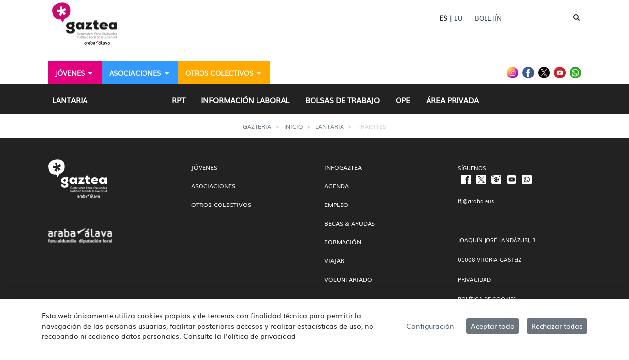

--- FILE ---
content_type: text/html;charset=UTF-8
request_url: https://gazteria.araba.eus/es/informaci%C3%B3n-y-tramites
body_size: 31062
content:
































	
		
			<!DOCTYPE html>




























































<html class="ltr" dir="ltr" lang="es-ES">

<head>
		<!-- Google Tag Manager -->
		<script>(function(w,d,s,l,i){w[l]=w[l]||[];w[l].push({'gtm.start':
		new Date().getTime(),event:'gtm.js'});var f=d.getElementsByTagName(s)[0],
		j=d.createElement(s),dl=l!='dataLayer'?'&l='+l:'';j.async=true;j.src=
            'https://www.googletagmanager.com/gtm.js?id='+i+dl;f.parentNode.insertBefore(j,f);})(window,document,'script','dataLayer','GTM-KBQ32M5');</script>
		<!-- End Google Tag Manager -->

	<title>Tramites - gazteria - gazteria</title>

	<meta content="initial-scale=1.0, width=device-width" name="viewport" />

	<!--[if IE]>
		<![if lte IE 11]>
		   <link rel="stylesheet" type="text/css" href="/o/araba-ifj-theme/css/fonts/muli/muli-ie.css" />
		<![endif]>
    <![endif]-->
    































<meta content="text/html; charset=UTF-8" http-equiv="content-type" />












<script type="importmap">{"imports":{"react-dom":"/o/frontend-js-react-web/__liferay__/exports/react-dom.js","@clayui/breadcrumb":"/o/frontend-taglib-clay/__liferay__/exports/@clayui$breadcrumb.js","@clayui/charts":"/o/frontend-taglib-clay/__liferay__/exports/@clayui$charts.js","@clayui/empty-state":"/o/frontend-taglib-clay/__liferay__/exports/@clayui$empty-state.js","react":"/o/frontend-js-react-web/__liferay__/exports/react.js","react-dom-16":"/o/frontend-js-react-web/__liferay__/exports/react-dom-16.js","@clayui/navigation-bar":"/o/frontend-taglib-clay/__liferay__/exports/@clayui$navigation-bar.js","@clayui/icon":"/o/frontend-taglib-clay/__liferay__/exports/@clayui$icon.js","@clayui/table":"/o/frontend-taglib-clay/__liferay__/exports/@clayui$table.js","@clayui/slider":"/o/frontend-taglib-clay/__liferay__/exports/@clayui$slider.js","@clayui/multi-select":"/o/frontend-taglib-clay/__liferay__/exports/@clayui$multi-select.js","@clayui/nav":"/o/frontend-taglib-clay/__liferay__/exports/@clayui$nav.js","@clayui/provider":"/o/frontend-taglib-clay/__liferay__/exports/@clayui$provider.js","@clayui/panel":"/o/frontend-taglib-clay/__liferay__/exports/@clayui$panel.js","@clayui/list":"/o/frontend-taglib-clay/__liferay__/exports/@clayui$list.js","@clayui/date-picker":"/o/frontend-taglib-clay/__liferay__/exports/@clayui$date-picker.js","@clayui/label":"/o/frontend-taglib-clay/__liferay__/exports/@clayui$label.js","@liferay/frontend-js-api/data-set":"/o/frontend-js-dependencies-web/__liferay__/exports/@liferay$js-api$data-set.js","@clayui/core":"/o/frontend-taglib-clay/__liferay__/exports/@clayui$core.js","@clayui/pagination-bar":"/o/frontend-taglib-clay/__liferay__/exports/@clayui$pagination-bar.js","@clayui/layout":"/o/frontend-taglib-clay/__liferay__/exports/@clayui$layout.js","@clayui/multi-step-nav":"/o/frontend-taglib-clay/__liferay__/exports/@clayui$multi-step-nav.js","@liferay/frontend-js-api":"/o/frontend-js-dependencies-web/__liferay__/exports/@liferay$js-api.js","@clayui/toolbar":"/o/frontend-taglib-clay/__liferay__/exports/@clayui$toolbar.js","@clayui/badge":"/o/frontend-taglib-clay/__liferay__/exports/@clayui$badge.js","react-dom-18":"/o/frontend-js-react-web/__liferay__/exports/react-dom-18.js","@clayui/link":"/o/frontend-taglib-clay/__liferay__/exports/@clayui$link.js","@clayui/card":"/o/frontend-taglib-clay/__liferay__/exports/@clayui$card.js","@clayui/tooltip":"/o/frontend-taglib-clay/__liferay__/exports/@clayui$tooltip.js","@clayui/button":"/o/frontend-taglib-clay/__liferay__/exports/@clayui$button.js","@clayui/tabs":"/o/frontend-taglib-clay/__liferay__/exports/@clayui$tabs.js","@clayui/sticker":"/o/frontend-taglib-clay/__liferay__/exports/@clayui$sticker.js","@clayui/form":"/o/frontend-taglib-clay/__liferay__/exports/@clayui$form.js","@clayui/popover":"/o/frontend-taglib-clay/__liferay__/exports/@clayui$popover.js","@clayui/shared":"/o/frontend-taglib-clay/__liferay__/exports/@clayui$shared.js","@clayui/localized-input":"/o/frontend-taglib-clay/__liferay__/exports/@clayui$localized-input.js","@clayui/modal":"/o/frontend-taglib-clay/__liferay__/exports/@clayui$modal.js","@clayui/color-picker":"/o/frontend-taglib-clay/__liferay__/exports/@clayui$color-picker.js","@clayui/pagination":"/o/frontend-taglib-clay/__liferay__/exports/@clayui$pagination.js","@clayui/autocomplete":"/o/frontend-taglib-clay/__liferay__/exports/@clayui$autocomplete.js","@clayui/management-toolbar":"/o/frontend-taglib-clay/__liferay__/exports/@clayui$management-toolbar.js","@clayui/time-picker":"/o/frontend-taglib-clay/__liferay__/exports/@clayui$time-picker.js","@clayui/upper-toolbar":"/o/frontend-taglib-clay/__liferay__/exports/@clayui$upper-toolbar.js","@clayui/loading-indicator":"/o/frontend-taglib-clay/__liferay__/exports/@clayui$loading-indicator.js","@clayui/drop-down":"/o/frontend-taglib-clay/__liferay__/exports/@clayui$drop-down.js","@clayui/data-provider":"/o/frontend-taglib-clay/__liferay__/exports/@clayui$data-provider.js","@liferay/language/":"/o/js/language/","@clayui/css":"/o/frontend-taglib-clay/__liferay__/exports/@clayui$css.js","@clayui/alert":"/o/frontend-taglib-clay/__liferay__/exports/@clayui$alert.js","@clayui/progress-bar":"/o/frontend-taglib-clay/__liferay__/exports/@clayui$progress-bar.js","react-16":"/o/frontend-js-react-web/__liferay__/exports/react-16.js","react-18":"/o/frontend-js-react-web/__liferay__/exports/react-18.js"},"scopes":{}}</script><script data-senna-track="temporary">var Liferay = window.Liferay || {};Liferay.Icons = Liferay.Icons || {};Liferay.Icons.controlPanelSpritemap = 'https://gazteria.araba.eus/o/admin-theme/images/clay/icons.svg'; Liferay.Icons.spritemap = 'https://gazteria.araba.eus/o/araba-ifj-theme/images/clay/icons.svg';</script>
<script data-senna-track="permanent" type="text/javascript">window.Liferay = window.Liferay || {}; window.Liferay.CSP = {nonce: ''};</script>
<script data-senna-track="permanent" src="/combo?browserId=chrome&minifierType=js&languageId=es_ES&t=1769688891732&/o/frontend-js-jquery-web/jquery/jquery.min.js&/o/frontend-js-jquery-web/jquery/init.js&/o/frontend-js-jquery-web/jquery/ajax.js&/o/frontend-js-jquery-web/jquery/bootstrap.bundle.min.js&/o/frontend-js-jquery-web/jquery/collapsible_search.js&/o/frontend-js-jquery-web/jquery/fm.js&/o/frontend-js-jquery-web/jquery/form.js&/o/frontend-js-jquery-web/jquery/popper.min.js&/o/frontend-js-jquery-web/jquery/side_navigation.js" type="text/javascript"></script>
<link data-senna-track="temporary" href="https://gazteria.araba.eus/es/informaci%C3%B3n-y-tramites" rel="canonical" />
<link data-senna-track="temporary" href="https://gazteria.araba.eus/es/informaci%C3%B3n-y-tramites" hreflang="es-ES" rel="alternate" />
<link data-senna-track="temporary" href="https://gazteria.araba.eus/eu/informaci%C3%B3n-y-tramites" hreflang="eu-ES" rel="alternate" />
<link data-senna-track="temporary" href="https://gazteria.araba.eus/fr/informaci%C3%B3n-y-tramites" hreflang="fr-FR" rel="alternate" />
<link data-senna-track="temporary" href="https://gazteria.araba.eus/en/informaci%C3%B3n-y-tramites" hreflang="en-US" rel="alternate" />
<link data-senna-track="temporary" href="https://gazteria.araba.eus/es/informaci%C3%B3n-y-tramites" hreflang="x-default" rel="alternate" />

<meta property="og:locale" content="es_ES">
<meta property="og:locale:alternate" content="es_ES">
<meta property="og:locale:alternate" content="eu_ES">
<meta property="og:locale:alternate" content="fr_FR">
<meta property="og:locale:alternate" content="en_US">
<meta property="og:site_name" content="gazteria">
<meta property="og:title" content="Tramites - gazteria - instancia IFJ">
<meta property="og:type" content="website">
<meta property="og:url" content="https://gazteria.araba.eus/es/informaci%C3%B3n-y-tramites">


<link href="/documents/3587014/0/gazteria.ico/b07391c6-1831-9f5e-1187-d25aea03dcd7" rel="apple-touch-icon" />
<link href="/documents/3587014/0/gazteria.ico/b07391c6-1831-9f5e-1187-d25aea03dcd7" rel="icon" />



<link class="lfr-css-file" data-senna-track="temporary" href="https://gazteria.araba.eus/o/araba-ifj-theme/css/clay.css?browserId=chrome&amp;themeId=arabaifjtheme_WAR_arabaifjtheme&amp;minifierType=css&amp;languageId=es_ES&amp;t=1769609502000" id="liferayAUICSS" rel="stylesheet" type="text/css" />









	<link href="/combo?browserId=chrome&amp;minifierType=css&amp;themeId=arabaifjtheme_WAR_arabaifjtheme&amp;languageId=es_ES&amp;com_liferay_cookies_banner_web_portlet_CookiesBannerPortlet:%2Fo%2Fcookies-banner-web%2Fcookies_banner%2Fcss%2Fmain.css&amp;com_liferay_journal_content_web_portlet_JournalContentPortlet_INSTANCE_4aSg13ANq743:%2Fo%2Fjournal-content-web%2Fcss%2Fmain.css&amp;com_liferay_product_navigation_product_menu_web_portlet_ProductMenuPortlet:%2Fo%2Fproduct-navigation-product-menu-web%2Fcss%2Fmain.css&amp;com_liferay_site_navigation_menu_web_portlet_SiteNavigationMenuPortlet_INSTANCE_FOOTER_CONTENT_THREE:%2Fo%2Fsite-navigation-menu-web%2Fcss%2Fmain.css&amp;t=1769609502000" rel="stylesheet" type="text/css"
 data-senna-track="temporary" id="c42a6c90" />








<script type="text/javascript" data-senna-track="temporary">
	// <![CDATA[
		var Liferay = Liferay || {};

		Liferay.Browser = {
			acceptsGzip: function () {
				return false;
			},

			

			getMajorVersion: function () {
				return 131.0;
			},

			getRevision: function () {
				return '537.36';
			},
			getVersion: function () {
				return '131.0';
			},

			

			isAir: function () {
				return false;
			},
			isChrome: function () {
				return true;
			},
			isEdge: function () {
				return false;
			},
			isFirefox: function () {
				return false;
			},
			isGecko: function () {
				return true;
			},
			isIe: function () {
				return false;
			},
			isIphone: function () {
				return false;
			},
			isLinux: function () {
				return false;
			},
			isMac: function () {
				return true;
			},
			isMobile: function () {
				return false;
			},
			isMozilla: function () {
				return false;
			},
			isOpera: function () {
				return false;
			},
			isRtf: function () {
				return true;
			},
			isSafari: function () {
				return true;
			},
			isSun: function () {
				return false;
			},
			isWebKit: function () {
				return true;
			},
			isWindows: function () {
				return false;
			}
		};

		Liferay.Data = Liferay.Data || {};

		Liferay.Data.ICONS_INLINE_SVG = true;

		Liferay.Data.NAV_SELECTOR = '#navigation';

		Liferay.Data.NAV_SELECTOR_MOBILE = '#navigationCollapse';

		Liferay.Data.isCustomizationView = function () {
			return false;
		};

		Liferay.Data.notices = [
			
		];

		(function () {
			var available = {};

			var direction = {};

			

				available['es_ES'] = 'español\x20\x28España\x29';
				direction['es_ES'] = 'ltr';

			

				available['eu_ES'] = 'euskera\x20\x28España\x29';
				direction['eu_ES'] = 'ltr';

			

				available['fr_FR'] = 'francés\x20\x28Francia\x29';
				direction['fr_FR'] = 'ltr';

			

				available['en_US'] = 'inglés\x20\x28Estados\x20Unidos\x29';
				direction['en_US'] = 'ltr';

			

			let _cache = {};

			if (Liferay && Liferay.Language && Liferay.Language._cache) {
				_cache = Liferay.Language._cache;
			}

			Liferay.Language = {
				_cache,
				available,
				direction,
				get: function(key) {
					let value = Liferay.Language._cache[key];

					if (value === undefined) {
						value = key;
					}

					return value;
				}
			};
		})();

		var featureFlags = {"LPD-10964":false,"LPD-37927":false,"LPD-10889":false,"LPS-193884":false,"LPD-30371":false,"LPD-11131":false,"LPS-178642":false,"LPS-193005":false,"LPD-31789":false,"LPD-10562":false,"LPD-11212":false,"COMMERCE-8087":false,"LPD-39304":false,"LPD-13311":false,"LRAC-10757":false,"LPD-35941":false,"LPS-180090":false,"LPS-178052":false,"LPD-21414":false,"LPS-185892":false,"LPS-186620":false,"LPD-40533":false,"LPD-40534":false,"LPS-184404":false,"LPD-40530":false,"LPD-20640":false,"LPS-198183":false,"LPD-38869":false,"LPD-35678":false,"LPD-6378":false,"LPS-153714":false,"LPD-11848":false,"LPS-170670":false,"LPD-7822":false,"LPS-169981":false,"LPD-21926":false,"LPS-177027":false,"LPD-37531":false,"LPD-11003":false,"LPD-36446":false,"LPD-39437":false,"LPS-135430":false,"LPD-20556":false,"LPS-134060":false,"LPS-164563":false,"LPD-32050":false,"LPS-122920":false,"LPS-199086":false,"LPD-35128":false,"LPD-10588":false,"LPD-13778":false,"LPD-11313":false,"LPD-6368":false,"LPD-34594":false,"LPS-202104":false,"LPD-19955":false,"LPD-35443":false,"LPD-39967":false,"LPD-11235":false,"LPD-11232":false,"LPS-196935":false,"LPD-43542":false,"LPS-176691":false,"LPS-197909":false,"LPD-29516":false,"COMMERCE-8949":false,"LPD-11228":false,"LPS-153813":false,"LPD-17809":false,"COMMERCE-13024":false,"LPS-165482":false,"LPS-193551":false,"LPS-197477":false,"LPS-174816":false,"LPS-186360":false,"LPD-30204":false,"LPD-32867":false,"LPS-153332":false,"LPD-35013":false,"LPS-179669":false,"LPS-174417":false,"LPD-44091":false,"LPD-31212":false,"LPD-18221":false,"LPS-155284":false,"LRAC-15017":false,"LPD-19870":false,"LPS-200108":false,"LPD-20131":false,"LPS-159643":false,"LPS-129412":false,"LPS-169837":false,"LPD-20379":false};

		Liferay.FeatureFlags = Object.keys(featureFlags).reduce(
			(acc, key) => ({
				...acc, [key]: featureFlags[key] === 'true' || featureFlags[key] === true
			}), {}
		);

		Liferay.PortletKeys = {
			DOCUMENT_LIBRARY: 'com_liferay_document_library_web_portlet_DLPortlet',
			DYNAMIC_DATA_MAPPING: 'com_liferay_dynamic_data_mapping_web_portlet_DDMPortlet',
			ITEM_SELECTOR: 'com_liferay_item_selector_web_portlet_ItemSelectorPortlet'
		};

		Liferay.PropsValues = {
			JAVASCRIPT_SINGLE_PAGE_APPLICATION_TIMEOUT: 0,
			UPLOAD_SERVLET_REQUEST_IMPL_MAX_SIZE: 104857600000
		};

		Liferay.ThemeDisplay = {

			

			
				getLayoutId: function () {
					return '37';
				},

				

				getLayoutRelativeControlPanelURL: function () {
					return '/es/group/gazteria/~/control_panel/manage';
				},

				getLayoutRelativeURL: function () {
					return '/es/informaci%C3%B3n-y-tramites';
				},
				getLayoutURL: function () {
					return 'https://gazteria.araba.eus/es/informaci%C3%B3n-y-tramites';
				},
				getParentLayoutId: function () {
					return '26';
				},
				isControlPanel: function () {
					return false;
				},
				isPrivateLayout: function () {
					return 'false';
				},
				isVirtualLayout: function () {
					return false;
				},
			

			getBCP47LanguageId: function () {
				return 'es-ES';
			},
			getCanonicalURL: function () {

				

				return 'https\x3a\x2f\x2fgazteria\x2earaba\x2eeus\x2fes\x2finformaci\x25C3\x25B3n-y-tramites';
			},
			getCDNBaseURL: function () {
				return 'https://gazteria.araba.eus';
			},
			getCDNDynamicResourcesHost: function () {
				return '';
			},
			getCDNHost: function () {
				return '';
			},
			getCompanyGroupId: function () {
				return '1797823';
			},
			getCompanyId: function () {
				return '13209007908931';
			},
			getDefaultLanguageId: function () {
				return 'es_ES';
			},
			getDoAsUserIdEncoded: function () {
				return '';
			},
			getLanguageId: function () {
				return 'es_ES';
			},
			getParentGroupId: function () {
				return '3587014';
			},
			getPathContext: function () {
				return '';
			},
			getPathImage: function () {
				return '/image';
			},
			getPathJavaScript: function () {
				return '/o/frontend-js-web';
			},
			getPathMain: function () {
				return '/es/c';
			},
			getPathThemeImages: function () {
				return 'https://gazteria.araba.eus/o/araba-ifj-theme/images';
			},
			getPathThemeRoot: function () {
				return '/o/araba-ifj-theme';
			},
			getPlid: function () {
				return '8455';
			},
			getPortalURL: function () {
				return 'https://gazteria.araba.eus';
			},
			getRealUserId: function () {
				return '1797797';
			},
			getRemoteAddr: function () {
				return '172.29.1.5';
			},
			getRemoteHost: function () {
				return '172.29.1.5';
			},
			getScopeGroupId: function () {
				return '3587014';
			},
			getScopeGroupIdOrLiveGroupId: function () {
				return '3587014';
			},
			getSessionId: function () {
				return '';
			},
			getSiteAdminURL: function () {
				return 'https://gazteria.araba.eus/group/gazteria/~/control_panel/manage?p_p_lifecycle=0&p_p_state=maximized&p_p_mode=view';
			},
			getSiteGroupId: function () {
				return '3587014';
			},
			getTimeZone: function() {
				return 'UTC';
			},
			getURLControlPanel: function() {
				return '/es/group/control_panel?refererPlid=8455';
			},
			getURLHome: function () {
				return 'https\x3a\x2f\x2fgazteria\x2earaba\x2eeus\x2fweb\x2fguest';
			},
			getUserEmailAddress: function () {
				return '';
			},
			getUserId: function () {
				return '1797797';
			},
			getUserName: function () {
				return '';
			},
			isAddSessionIdToURL: function () {
				return false;
			},
			isImpersonated: function () {
				return false;
			},
			isSignedIn: function () {
				return false;
			},

			isStagedPortlet: function () {
				
					
						return false;
					
				
			},

			isStateExclusive: function () {
				return false;
			},
			isStateMaximized: function () {
				return false;
			},
			isStatePopUp: function () {
				return false;
			}
		};

		var themeDisplay = Liferay.ThemeDisplay;

		Liferay.AUI = {

			

			getCombine: function () {
				return true;
			},
			getComboPath: function () {
				return '/combo/?browserId=chrome&minifierType=&languageId=es_ES&t=1769609289288&';
			},
			getDateFormat: function () {
				return '%d/%m/%Y';
			},
			getEditorCKEditorPath: function () {
				return '/o/frontend-editor-ckeditor-web';
			},
			getFilter: function () {
				var filter = 'raw';

				
					
						filter = 'min';
					
					

				return filter;
			},
			getFilterConfig: function () {
				var instance = this;

				var filterConfig = null;

				if (!instance.getCombine()) {
					filterConfig = {
						replaceStr: '.js' + instance.getStaticResourceURLParams(),
						searchExp: '\\.js$'
					};
				}

				return filterConfig;
			},
			getJavaScriptRootPath: function () {
				return '/o/frontend-js-web';
			},
			getPortletRootPath: function () {
				return '/html/portlet';
			},
			getStaticResourceURLParams: function () {
				return '?browserId=chrome&minifierType=&languageId=es_ES&t=1769609289288';
			}
		};

		Liferay.authToken = 'DLdf0IPo';

		

		Liferay.currentURL = '\x2fes\x2finformaci\x25C3\x25B3n-y-tramites';
		Liferay.currentURLEncoded = '\x252Fes\x252Finformaci\x2525C3\x2525B3n-y-tramites';
	// ]]>
</script>

<script data-senna-track="temporary" type="text/javascript">window.__CONFIG__= {basePath: '',combine: true, defaultURLParams: null, explainResolutions: false, exposeGlobal: false, logLevel: 'warn', moduleType: 'module', namespace:'Liferay', nonce: '', reportMismatchedAnonymousModules: 'warn', resolvePath: '/o/js_resolve_modules', url: '/combo/?browserId=chrome&minifierType=js&languageId=es_ES&t=1769609289288&', waitTimeout: 60000};</script><script data-senna-track="permanent" src="/o/frontend-js-loader-modules-extender/loader.js?&mac=9WaMmhziBCkScHZwrrVcOR7VZF4=&browserId=chrome&languageId=es_ES&minifierType=js" type="text/javascript"></script><script data-senna-track="permanent" src="/combo?browserId=chrome&minifierType=js&languageId=es_ES&t=1769609289288&/o/frontend-js-aui-web/aui/aui/aui-min.js&/o/frontend-js-aui-web/liferay/modules.js&/o/frontend-js-aui-web/liferay/aui_sandbox.js&/o/frontend-js-aui-web/aui/attribute-base/attribute-base-min.js&/o/frontend-js-aui-web/aui/attribute-complex/attribute-complex-min.js&/o/frontend-js-aui-web/aui/attribute-core/attribute-core-min.js&/o/frontend-js-aui-web/aui/attribute-observable/attribute-observable-min.js&/o/frontend-js-aui-web/aui/attribute-extras/attribute-extras-min.js&/o/frontend-js-aui-web/aui/event-custom-base/event-custom-base-min.js&/o/frontend-js-aui-web/aui/event-custom-complex/event-custom-complex-min.js&/o/frontend-js-aui-web/aui/oop/oop-min.js&/o/frontend-js-aui-web/aui/aui-base-lang/aui-base-lang-min.js&/o/frontend-js-aui-web/liferay/dependency.js&/o/frontend-js-aui-web/liferay/util.js&/o/oauth2-provider-web/js/liferay.js&/o/frontend-js-web/liferay/dom_task_runner.js&/o/frontend-js-web/liferay/events.js&/o/frontend-js-web/liferay/lazy_load.js&/o/frontend-js-web/liferay/liferay.js&/o/frontend-js-web/liferay/global.bundle.js&/o/frontend-js-web/liferay/portlet.js&/o/frontend-js-web/liferay/workflow.js" type="text/javascript"></script>
<script data-senna-track="temporary" type="text/javascript">window.Liferay = Liferay || {}; window.Liferay.OAuth2 = {getAuthorizeURL: function() {return 'https://gazteria.araba.eus/o/oauth2/authorize';}, getBuiltInRedirectURL: function() {return 'https://gazteria.araba.eus/o/oauth2/redirect';}, getIntrospectURL: function() { return 'https://gazteria.araba.eus/o/oauth2/introspect';}, getTokenURL: function() {return 'https://gazteria.araba.eus/o/oauth2/token';}, getUserAgentApplication: function(externalReferenceCode) {return Liferay.OAuth2._userAgentApplications[externalReferenceCode];}, _userAgentApplications: {}}</script><script data-senna-track="temporary" type="text/javascript">try {var MODULE_MAIN='calendar-web@5.0.105/index';var MODULE_PATH='/o/calendar-web';/**
 * SPDX-FileCopyrightText: (c) 2000 Liferay, Inc. https://liferay.com
 * SPDX-License-Identifier: LGPL-2.1-or-later OR LicenseRef-Liferay-DXP-EULA-2.0.0-2023-06
 */

(function () {
	AUI().applyConfig({
		groups: {
			calendar: {
				base: MODULE_PATH + '/js/legacy/',
				combine: Liferay.AUI.getCombine(),
				filter: Liferay.AUI.getFilterConfig(),
				modules: {
					'liferay-calendar-a11y': {
						path: 'calendar_a11y.js',
						requires: ['calendar'],
					},
					'liferay-calendar-container': {
						path: 'calendar_container.js',
						requires: [
							'aui-alert',
							'aui-base',
							'aui-component',
							'liferay-portlet-base',
						],
					},
					'liferay-calendar-date-picker-sanitizer': {
						path: 'date_picker_sanitizer.js',
						requires: ['aui-base'],
					},
					'liferay-calendar-interval-selector': {
						path: 'interval_selector.js',
						requires: ['aui-base', 'liferay-portlet-base'],
					},
					'liferay-calendar-interval-selector-scheduler-event-link': {
						path: 'interval_selector_scheduler_event_link.js',
						requires: ['aui-base', 'liferay-portlet-base'],
					},
					'liferay-calendar-list': {
						path: 'calendar_list.js',
						requires: [
							'aui-template-deprecated',
							'liferay-scheduler',
						],
					},
					'liferay-calendar-message-util': {
						path: 'message_util.js',
						requires: ['liferay-util-window'],
					},
					'liferay-calendar-recurrence-converter': {
						path: 'recurrence_converter.js',
						requires: [],
					},
					'liferay-calendar-recurrence-dialog': {
						path: 'recurrence.js',
						requires: [
							'aui-base',
							'liferay-calendar-recurrence-util',
						],
					},
					'liferay-calendar-recurrence-util': {
						path: 'recurrence_util.js',
						requires: ['aui-base', 'liferay-util-window'],
					},
					'liferay-calendar-reminders': {
						path: 'calendar_reminders.js',
						requires: ['aui-base'],
					},
					'liferay-calendar-remote-services': {
						path: 'remote_services.js',
						requires: [
							'aui-base',
							'aui-component',
							'liferay-calendar-util',
							'liferay-portlet-base',
						],
					},
					'liferay-calendar-session-listener': {
						path: 'session_listener.js',
						requires: ['aui-base', 'liferay-scheduler'],
					},
					'liferay-calendar-simple-color-picker': {
						path: 'simple_color_picker.js',
						requires: ['aui-base', 'aui-template-deprecated'],
					},
					'liferay-calendar-simple-menu': {
						path: 'simple_menu.js',
						requires: [
							'aui-base',
							'aui-template-deprecated',
							'event-outside',
							'event-touch',
							'widget-modality',
							'widget-position',
							'widget-position-align',
							'widget-position-constrain',
							'widget-stack',
							'widget-stdmod',
						],
					},
					'liferay-calendar-util': {
						path: 'calendar_util.js',
						requires: [
							'aui-datatype',
							'aui-io',
							'aui-scheduler',
							'aui-toolbar',
							'autocomplete',
							'autocomplete-highlighters',
						],
					},
					'liferay-scheduler': {
						path: 'scheduler.js',
						requires: [
							'async-queue',
							'aui-datatype',
							'aui-scheduler',
							'dd-plugin',
							'liferay-calendar-a11y',
							'liferay-calendar-message-util',
							'liferay-calendar-recurrence-converter',
							'liferay-calendar-recurrence-util',
							'liferay-calendar-util',
							'liferay-scheduler-event-recorder',
							'liferay-scheduler-models',
							'promise',
							'resize-plugin',
						],
					},
					'liferay-scheduler-event-recorder': {
						path: 'scheduler_event_recorder.js',
						requires: [
							'dd-plugin',
							'liferay-calendar-util',
							'resize-plugin',
						],
					},
					'liferay-scheduler-models': {
						path: 'scheduler_models.js',
						requires: [
							'aui-datatype',
							'dd-plugin',
							'liferay-calendar-util',
						],
					},
				},
				root: MODULE_PATH + '/js/legacy/',
			},
		},
	});
})();
} catch(error) {console.error(error);}try {var MODULE_MAIN='contacts-web@5.0.65/index';var MODULE_PATH='/o/contacts-web';/**
 * SPDX-FileCopyrightText: (c) 2000 Liferay, Inc. https://liferay.com
 * SPDX-License-Identifier: LGPL-2.1-or-later OR LicenseRef-Liferay-DXP-EULA-2.0.0-2023-06
 */

(function () {
	AUI().applyConfig({
		groups: {
			contactscenter: {
				base: MODULE_PATH + '/js/legacy/',
				combine: Liferay.AUI.getCombine(),
				filter: Liferay.AUI.getFilterConfig(),
				modules: {
					'liferay-contacts-center': {
						path: 'main.js',
						requires: [
							'aui-io-plugin-deprecated',
							'aui-toolbar',
							'autocomplete-base',
							'datasource-io',
							'json-parse',
							'liferay-portlet-base',
							'liferay-util-window',
						],
					},
				},
				root: MODULE_PATH + '/js/legacy/',
			},
		},
	});
})();
} catch(error) {console.error(error);}try {var MODULE_MAIN='@liferay/document-library-web@6.0.198/index';var MODULE_PATH='/o/document-library-web';/**
 * SPDX-FileCopyrightText: (c) 2000 Liferay, Inc. https://liferay.com
 * SPDX-License-Identifier: LGPL-2.1-or-later OR LicenseRef-Liferay-DXP-EULA-2.0.0-2023-06
 */

(function () {
	AUI().applyConfig({
		groups: {
			dl: {
				base: MODULE_PATH + '/js/legacy/',
				combine: Liferay.AUI.getCombine(),
				filter: Liferay.AUI.getFilterConfig(),
				modules: {
					'document-library-upload-component': {
						path: 'DocumentLibraryUpload.js',
						requires: [
							'aui-component',
							'aui-data-set-deprecated',
							'aui-overlay-manager-deprecated',
							'aui-overlay-mask-deprecated',
							'aui-parse-content',
							'aui-progressbar',
							'aui-template-deprecated',
							'liferay-search-container',
							'querystring-parse-simple',
							'uploader',
						],
					},
				},
				root: MODULE_PATH + '/js/legacy/',
			},
		},
	});
})();
} catch(error) {console.error(error);}try {var MODULE_MAIN='dynamic-data-mapping-web@5.0.115/index';var MODULE_PATH='/o/dynamic-data-mapping-web';/**
 * SPDX-FileCopyrightText: (c) 2000 Liferay, Inc. https://liferay.com
 * SPDX-License-Identifier: LGPL-2.1-or-later OR LicenseRef-Liferay-DXP-EULA-2.0.0-2023-06
 */

(function () {
	const LiferayAUI = Liferay.AUI;

	AUI().applyConfig({
		groups: {
			ddm: {
				base: MODULE_PATH + '/js/legacy/',
				combine: Liferay.AUI.getCombine(),
				filter: LiferayAUI.getFilterConfig(),
				modules: {
					'liferay-ddm-form': {
						path: 'ddm_form.js',
						requires: [
							'aui-base',
							'aui-datatable',
							'aui-datatype',
							'aui-image-viewer',
							'aui-parse-content',
							'aui-set',
							'aui-sortable-list',
							'json',
							'liferay-form',
							'liferay-map-base',
							'liferay-translation-manager',
							'liferay-util-window',
						],
					},
					'liferay-portlet-dynamic-data-mapping': {
						condition: {
							trigger: 'liferay-document-library',
						},
						path: 'main.js',
						requires: [
							'arraysort',
							'aui-form-builder-deprecated',
							'aui-form-validator',
							'aui-map',
							'aui-text-unicode',
							'json',
							'liferay-menu',
							'liferay-translation-manager',
							'liferay-util-window',
							'text',
						],
					},
					'liferay-portlet-dynamic-data-mapping-custom-fields': {
						condition: {
							trigger: 'liferay-document-library',
						},
						path: 'custom_fields.js',
						requires: ['liferay-portlet-dynamic-data-mapping'],
					},
				},
				root: MODULE_PATH + '/js/legacy/',
			},
		},
	});
})();
} catch(error) {console.error(error);}try {var MODULE_MAIN='exportimport-web@5.0.100/index';var MODULE_PATH='/o/exportimport-web';/**
 * SPDX-FileCopyrightText: (c) 2000 Liferay, Inc. https://liferay.com
 * SPDX-License-Identifier: LGPL-2.1-or-later OR LicenseRef-Liferay-DXP-EULA-2.0.0-2023-06
 */

(function () {
	AUI().applyConfig({
		groups: {
			exportimportweb: {
				base: MODULE_PATH + '/js/legacy/',
				combine: Liferay.AUI.getCombine(),
				filter: Liferay.AUI.getFilterConfig(),
				modules: {
					'liferay-export-import-export-import': {
						path: 'main.js',
						requires: [
							'aui-datatype',
							'aui-dialog-iframe-deprecated',
							'aui-modal',
							'aui-parse-content',
							'aui-toggler',
							'liferay-portlet-base',
							'liferay-util-window',
						],
					},
				},
				root: MODULE_PATH + '/js/legacy/',
			},
		},
	});
})();
} catch(error) {console.error(error);}try {var MODULE_MAIN='frontend-editor-alloyeditor-web@5.0.56/index';var MODULE_PATH='/o/frontend-editor-alloyeditor-web';/**
 * SPDX-FileCopyrightText: (c) 2000 Liferay, Inc. https://liferay.com
 * SPDX-License-Identifier: LGPL-2.1-or-later OR LicenseRef-Liferay-DXP-EULA-2.0.0-2023-06
 */

(function () {
	AUI().applyConfig({
		groups: {
			alloyeditor: {
				base: MODULE_PATH + '/js/legacy/',
				combine: Liferay.AUI.getCombine(),
				filter: Liferay.AUI.getFilterConfig(),
				modules: {
					'liferay-alloy-editor': {
						path: 'alloyeditor.js',
						requires: [
							'aui-component',
							'liferay-portlet-base',
							'timers',
						],
					},
					'liferay-alloy-editor-source': {
						path: 'alloyeditor_source.js',
						requires: [
							'aui-debounce',
							'liferay-fullscreen-source-editor',
							'liferay-source-editor',
							'plugin',
						],
					},
				},
				root: MODULE_PATH + '/js/legacy/',
			},
		},
	});
})();
} catch(error) {console.error(error);}try {var MODULE_MAIN='frontend-js-components-web@2.0.80/index';var MODULE_PATH='/o/frontend-js-components-web';/**
 * SPDX-FileCopyrightText: (c) 2000 Liferay, Inc. https://liferay.com
 * SPDX-License-Identifier: LGPL-2.1-or-later OR LicenseRef-Liferay-DXP-EULA-2.0.0-2023-06
 */

(function () {
	AUI().applyConfig({
		groups: {
			components: {

				// eslint-disable-next-line
				mainModule: MODULE_MAIN,
			},
		},
	});
})();
} catch(error) {console.error(error);}try {var MODULE_MAIN='@liferay/frontend-js-react-web@5.0.54/index';var MODULE_PATH='/o/frontend-js-react-web';/**
 * SPDX-FileCopyrightText: (c) 2000 Liferay, Inc. https://liferay.com
 * SPDX-License-Identifier: LGPL-2.1-or-later OR LicenseRef-Liferay-DXP-EULA-2.0.0-2023-06
 */

(function () {
	AUI().applyConfig({
		groups: {
			react: {

				// eslint-disable-next-line
				mainModule: MODULE_MAIN,
			},
		},
	});
})();
} catch(error) {console.error(error);}try {var MODULE_MAIN='@liferay/frontend-js-state-web@1.0.30/index';var MODULE_PATH='/o/frontend-js-state-web';/**
 * SPDX-FileCopyrightText: (c) 2000 Liferay, Inc. https://liferay.com
 * SPDX-License-Identifier: LGPL-2.1-or-later OR LicenseRef-Liferay-DXP-EULA-2.0.0-2023-06
 */

(function () {
	AUI().applyConfig({
		groups: {
			state: {

				// eslint-disable-next-line
				mainModule: MODULE_MAIN,
			},
		},
	});
})();
} catch(error) {console.error(error);}try {var MODULE_MAIN='portal-search-web@6.0.148/index';var MODULE_PATH='/o/portal-search-web';/**
 * SPDX-FileCopyrightText: (c) 2000 Liferay, Inc. https://liferay.com
 * SPDX-License-Identifier: LGPL-2.1-or-later OR LicenseRef-Liferay-DXP-EULA-2.0.0-2023-06
 */

(function () {
	AUI().applyConfig({
		groups: {
			search: {
				base: MODULE_PATH + '/js/',
				combine: Liferay.AUI.getCombine(),
				filter: Liferay.AUI.getFilterConfig(),
				modules: {
					'liferay-search-custom-range-facet': {
						path: 'custom_range_facet.js',
						requires: ['aui-form-validator'],
					},
				},
				root: MODULE_PATH + '/js/',
			},
		},
	});
})();
} catch(error) {console.error(error);}try {var MODULE_MAIN='portal-workflow-kaleo-designer-web@5.0.146/index';var MODULE_PATH='/o/portal-workflow-kaleo-designer-web';/**
 * SPDX-FileCopyrightText: (c) 2000 Liferay, Inc. https://liferay.com
 * SPDX-License-Identifier: LGPL-2.1-or-later OR LicenseRef-Liferay-DXP-EULA-2.0.0-2023-06
 */

(function () {
	AUI().applyConfig({
		groups: {
			'kaleo-designer': {
				base: MODULE_PATH + '/designer/js/legacy/',
				combine: Liferay.AUI.getCombine(),
				filter: Liferay.AUI.getFilterConfig(),
				modules: {
					'liferay-kaleo-designer-autocomplete-util': {
						path: 'autocomplete_util.js',
						requires: ['autocomplete', 'autocomplete-highlighters'],
					},
					'liferay-kaleo-designer-definition-diagram-controller': {
						path: 'definition_diagram_controller.js',
						requires: [
							'liferay-kaleo-designer-field-normalizer',
							'liferay-kaleo-designer-utils',
						],
					},
					'liferay-kaleo-designer-dialogs': {
						path: 'dialogs.js',
						requires: ['liferay-util-window'],
					},
					'liferay-kaleo-designer-editors': {
						path: 'editors.js',
						requires: [
							'aui-ace-editor',
							'aui-ace-editor-mode-xml',
							'aui-base',
							'aui-datatype',
							'aui-node',
							'liferay-kaleo-designer-autocomplete-util',
							'liferay-kaleo-designer-utils',
						],
					},
					'liferay-kaleo-designer-field-normalizer': {
						path: 'field_normalizer.js',
						requires: ['liferay-kaleo-designer-remote-services'],
					},
					'liferay-kaleo-designer-nodes': {
						path: 'nodes.js',
						requires: [
							'aui-datatable',
							'aui-datatype',
							'aui-diagram-builder',
							'liferay-kaleo-designer-editors',
							'liferay-kaleo-designer-utils',
						],
					},
					'liferay-kaleo-designer-remote-services': {
						path: 'remote_services.js',
						requires: ['aui-io'],
					},
					'liferay-kaleo-designer-templates': {
						path: 'templates.js',
						requires: ['aui-tpl-snippets-deprecated'],
					},
					'liferay-kaleo-designer-utils': {
						path: 'utils.js',
						requires: [],
					},
					'liferay-kaleo-designer-xml-definition': {
						path: 'xml_definition.js',
						requires: [
							'aui-base',
							'aui-component',
							'dataschema-xml',
							'datatype-xml',
						],
					},
					'liferay-kaleo-designer-xml-definition-serializer': {
						path: 'xml_definition_serializer.js',
						requires: ['escape', 'liferay-kaleo-designer-xml-util'],
					},
					'liferay-kaleo-designer-xml-util': {
						path: 'xml_util.js',
						requires: ['aui-base'],
					},
					'liferay-portlet-kaleo-designer': {
						path: 'main.js',
						requires: [
							'aui-ace-editor',
							'aui-ace-editor-mode-xml',
							'aui-tpl-snippets-deprecated',
							'dataschema-xml',
							'datasource',
							'datatype-xml',
							'event-valuechange',
							'io-form',
							'liferay-kaleo-designer-autocomplete-util',
							'liferay-kaleo-designer-editors',
							'liferay-kaleo-designer-nodes',
							'liferay-kaleo-designer-remote-services',
							'liferay-kaleo-designer-utils',
							'liferay-kaleo-designer-xml-util',
							'liferay-util-window',
						],
					},
				},
				root: MODULE_PATH + '/designer/js/legacy/',
			},
		},
	});
})();
} catch(error) {console.error(error);}try {var MODULE_MAIN='staging-processes-web@5.0.65/index';var MODULE_PATH='/o/staging-processes-web';/**
 * SPDX-FileCopyrightText: (c) 2000 Liferay, Inc. https://liferay.com
 * SPDX-License-Identifier: LGPL-2.1-or-later OR LicenseRef-Liferay-DXP-EULA-2.0.0-2023-06
 */

(function () {
	AUI().applyConfig({
		groups: {
			stagingprocessesweb: {
				base: MODULE_PATH + '/js/legacy/',
				combine: Liferay.AUI.getCombine(),
				filter: Liferay.AUI.getFilterConfig(),
				modules: {
					'liferay-staging-processes-export-import': {
						path: 'main.js',
						requires: [
							'aui-datatype',
							'aui-dialog-iframe-deprecated',
							'aui-modal',
							'aui-parse-content',
							'aui-toggler',
							'liferay-portlet-base',
							'liferay-util-window',
						],
					},
				},
				root: MODULE_PATH + '/js/legacy/',
			},
		},
	});
})();
} catch(error) {console.error(error);}</script>




<script type="text/javascript" data-senna-track="temporary">
	// <![CDATA[
		
			
				
		

		
	// ]]>
</script>





	
		

			

			
				<script async src="https://www.googletagmanager.com/gtag/js?id=GTM-KBQ32M5"></script>

				
			
		
		



	
		

			

			
		
		



	
		

			

			
		
	












	



















<link class="lfr-css-file" data-senna-track="temporary" href="https://gazteria.araba.eus/o/araba-ifj-theme/css/main.css?browserId=chrome&amp;themeId=arabaifjtheme_WAR_arabaifjtheme&amp;minifierType=css&amp;languageId=es_ES&amp;t=1769609502000" id="liferayThemeCSS" rel="stylesheet" type="text/css" />








	<style data-senna-track="senna" type="text/css">

		

			

		

			

		

			

		

			

		

			

		

			

		

			

		

			

		

			

		

			

		

			

		

			

		

			

		

			

		

			

		

	</style>


<style data-senna-track="temporary" type="text/css">
</style>
<link data-senna-track="permanent" href="/o/frontend-js-aui-web/alloy_ui.css?&mac=favIEq7hPo8AEd6k+N5OVADEEls=&browserId=chrome&languageId=es_ES&minifierType=css&themeId=arabaifjtheme_WAR_arabaifjtheme" rel="stylesheet"></link>
<script type="module">
import {init} from '/o/frontend-js-spa-web/__liferay__/index.js';
{
init({"navigationExceptionSelectors":":not([target=\"_blank\"]):not([data-senna-off]):not([data-resource-href]):not([data-cke-saved-href]):not([data-cke-saved-href])","cacheExpirationTime":-1,"clearScreensCache":false,"portletsBlacklist":["com_liferay_login_web_portlet_CreateAccountPortlet","com_liferay_site_navigation_directory_web_portlet_SitesDirectoryPortlet","com_liferay_nested_portlets_web_portlet_NestedPortletsPortlet","com_liferay_questions_web_internal_portlet_QuestionsPortlet","com_liferay_account_admin_web_internal_portlet_AccountUsersRegistrationPortlet","com_liferay_login_web_portlet_ForgotPasswordPortlet","com_liferay_portal_language_override_web_internal_portlet_PLOPortlet","com_liferay_login_web_portlet_LoginPortlet","com_liferay_login_web_portlet_FastLoginPortlet"],"excludedTargetPortlets":["com_liferay_users_admin_web_portlet_UsersAdminPortlet","com_liferay_server_admin_web_portlet_ServerAdminPortlet"],"validStatusCodes":[221,490,494,499,491,496,492,493,495,220],"debugEnabled":false,"loginRedirect":"","excludedPaths":["/c/document_library","/documents","/image","/BISOREA","/estado-carreteras","/GsService","/geobisorea","/geoaraba/services","/geoaraba/rest","/geonetwork","/wmts","/deskargak","/es/perfil-del-contratante-de-diputacion-foral-de-alava","/eu/arabako-foru-aldundiko-kontratatzailearen-profila","/es/perfil-del-contratante-del-instituto-foral-de-bienestar-social","/es/servicios-sociales","/es/perfil-del-contratante-del-instituto-foral-de-la-juventud","/es/urbanismo/divisiones-administrativas","/es/servicios-sociales","/es/viticultura/sanidad-vegetal-del-vinedo"],"preloadCSS":false,"userNotification":{"message":"Parece que esto está tardando más de lo esperado.","title":"Vaya","timeout":30000},"requestTimeout":0});
}

</script>





















<script type="text/javascript" data-senna-track="temporary">
	if (window.Analytics) {
		window._com_liferay_document_library_analytics_isViewFileEntry = false;
	}
</script>

<script type="text/javascript">
Liferay.on(
	'ddmFieldBlur', function(event) {
		if (window.Analytics) {
			Analytics.send(
				'fieldBlurred',
				'Form',
				{
					fieldName: event.fieldName,
					focusDuration: event.focusDuration,
					formId: event.formId,
					formPageTitle: event.formPageTitle,
					page: event.page,
					title: event.title
				}
			);
		}
	}
);

Liferay.on(
	'ddmFieldFocus', function(event) {
		if (window.Analytics) {
			Analytics.send(
				'fieldFocused',
				'Form',
				{
					fieldName: event.fieldName,
					formId: event.formId,
					formPageTitle: event.formPageTitle,
					page: event.page,
					title:event.title
				}
			);
		}
	}
);

Liferay.on(
	'ddmFormPageShow', function(event) {
		if (window.Analytics) {
			Analytics.send(
				'pageViewed',
				'Form',
				{
					formId: event.formId,
					formPageTitle: event.formPageTitle,
					page: event.page,
					title: event.title
				}
			);
		}
	}
);

Liferay.on(
	'ddmFormSubmit', function(event) {
		if (window.Analytics) {
			Analytics.send(
				'formSubmitted',
				'Form',
				{
					formId: event.formId,
					title: event.title
				}
			);
		}
	}
);

Liferay.on(
	'ddmFormView', function(event) {
		if (window.Analytics) {
			Analytics.send(
				'formViewed',
				'Form',
				{
					formId: event.formId,
					title: event.title
				}
			);
		}
	}
);

</script><script>

</script>













</head>

<body class="chrome controls-visible  yui3-skin-sam signed-out public-page site ">

		<!-- Google Tag Manager (noscript) -->
		<noscript><iframe src="https://www.googletagmanager.com/ns.html?id=GTM-KBQ32M5"
		height="0" width="0" style="display:none;visibility:hidden"></iframe></noscript>
		<!-- End Google Tag Manager (noscript) -->














































	<nav aria-label="Enlaces rápidos" class="bg-dark cadmin quick-access-nav text-center text-white" id="qnuk_quickAccessNav">
		
			
				<a class="d-block p-2 sr-only sr-only-focusable text-reset" href="#main-content">
		Saltar al contenido principal
	</a>
			
			
	</nav>











































































<div id="wrapper">

		<!-- Plantilla - Header infogaztea - start (a partir de aqui se puede modificar cualquiewr cosa) -->
		<header class="container-fluid" id="banner" role="banner">
<div class="container-fluid no-padding">
	<nav class="navbar navbar-inverse">
		<div class="navbar-header">
			<div class="container-fluid-1280">
				<button type="button" class="navbar-toggle" data-toggle="collapse" data-target="#myNavbar">
					<span class="icon-bar"></span>
					<span class="icon-bar"></span>
					<span class="icon-bar"></span>
				</button>
				<a class="navbar-brand logo custom-logo" href="https://gazteria.araba.eus/es" >
					<img alt="" height="90" src="/image/layout_set_logo?img_id=3663912&amp;t=1770135648056" />
				</a>
			</div>
		</div>	
		<div class="collapse navbar-collapse" id="myNavbar">
			<div class="row ifj-navbar-top">
				<div class="container-fluid-1280 d-flex justify-content-end">
					<div class="nav navbar-nav">
						<div class="btn-group">

	<span class="btn btn-inline"><strong>ES | </strong><a href="/c/portal/update_language?p_l_id=8455&redirect=/es/informaci%C3%B3n-y-tramites&languageId=eu_ES">EU</a></span>

							<a href="/informacion-juvenil/boletin" class="btn btn-inline">Boletín</a>
							<form action="/search" method="get" id="ifj-search-bar" class="btn btn-inline">
								<input type="text" name="q" id="ifj-search-input">
								<button type="submit" id="ifj-search-submit"><span class="glyphicon glyphicon-search" aria-hidden="true"></span></button>
							</form>
						</div>
					</div>
				</div>
			</div>
			<div class="row ifj-navbar-top ifj-navbar-top-gazteak">
				<div class="container-fluid-1280 content_menu_rrss">
				<!--PORTLET MENU PRINCIPAL / IBERMATICA -->






































































	

	<div class="portlet-boundary portlet-boundary_com_liferay_site_navigation_menu_web_portlet_SiteNavigationMenuPortlet_  portlet-static portlet-static-end portlet-decorate portlet-navigation " id="p_p_id_com_liferay_site_navigation_menu_web_portlet_SiteNavigationMenuPortlet_INSTANCE_WgBq4mM8niCQ_">
		<span id="p_com_liferay_site_navigation_menu_web_portlet_SiteNavigationMenuPortlet_INSTANCE_WgBq4mM8niCQ"></span>




	

	
		
			


































	
		
<section class="portlet" id="portlet_com_liferay_site_navigation_menu_web_portlet_SiteNavigationMenuPortlet_INSTANCE_WgBq4mM8niCQ">


	<div class="portlet-content">

			<h2 class="portlet-title-text">Visualización del menú</h2>

		
			<div class=" portlet-content-container">
				


	<div class="portlet-body">



	
		
			
				
					







































	

	








	

				

				
					
						


	

		




















	

		

		
			
				
	<div id="navbar_com_liferay_site_navigation_menu_web_portlet_SiteNavigationMenuPortlet_INSTANCE_WgBq4mM8niCQ" class="d-none d-md-block">
		<ul aria-label="Páginas del sitio web" class="nav navbar-nav" role="menubar">





					    <li class="ifj-nav-jovenes lfr-nav-item nav-item dropdown" id="layout_3662679" role="presentation">
                    	<a id="menu1" aria-labelledby="layout_3662679" aria-haspopup='true' class="nav-link text-truncate dropdown-toggle" href='https://gazteria.araba.eus/es/jovenes'  role="menuitem">
							<span class="text-truncate"> Jóvenes <span class="lfr-nav-child-toggle"><i class="icon-caret-down"></i></span></span>
						</a>

							<ul aria-expanded="false" class="dropdown-menu" role="menu">

									<li class="" id="layout_3663095" role="presentation">
                                                <a aria-labelledby="layout_3663095" class="dropdown-item" href="https://gazteria.araba.eus/es/albergues"  role="menuitem">Albergues</a>
									</li>

									<li class="" id="layout_3662680" role="presentation">
                                                <a aria-labelledby="layout_3662680" class="dropdown-item" href="https://gazteria.araba.eus/es/informacion-juvenil/inicio-ifj"  role="menuitem">InfoGaztea</a>
									</li>

									<li class="" id="layout_3901394" role="presentation">
                                                <a aria-labelledby="layout_3901394" class="dropdown-item" href="https://gazteria.araba.eus/es/jovenes/programa-lurrikara"  role="menuitem">Programa Lurrikara</a>
									</li>

									<li class="" id="layout_3663096" role="presentation">
                                                <a aria-labelledby="layout_3663096" class="dropdown-item" href="https://gazteria.araba.eus/es/actividades-y-programas"  role="menuitem">Actividades y programas</a>
									</li>

									<li class="" id="layout_3663097" role="presentation">
                                                <a aria-labelledby="layout_3663097" class="dropdown-item" href="https://gazteria.araba.eus/es/ayudas-y-subvenciones"  role="menuitem">Ayudas y subvenciones</a>
									</li>

									<li class="" id="layout_3663098" role="presentation">
                                                <a aria-labelledby="layout_3663098" class="dropdown-item" href="https://gazteria.araba.eus/es/jovenes/legislacion"  role="menuitem">Legislación</a>
									</li>

									<li class="" id="layout_3663099" role="presentation">
                                                <a aria-labelledby="layout_3663099" class="dropdown-item" href="https://gazteria.araba.eus/es/jovenes/documentacion-de-interes"  role="menuitem">Documentos de interés</a>
									</li>
							</ul>
					</li>




                        <li class="ifj-nav-asociaciones lfr-nav-item nav-item dropdown" id="layout_3663220" role="presentation">
                    	<a id="menu2" aria-labelledby="layout_3663220" aria-haspopup='true' class="nav-link text-truncate dropdown-toggle" href='https://gazteria.araba.eus/es/asociaciones'  role="menuitem">
							<span class="text-truncate"> Asociaciones <span class="lfr-nav-child-toggle"><i class="icon-caret-down"></i></span></span>
						</a>

							<ul aria-expanded="false" class="dropdown-menu" role="menu">

									<li class="" id="layout_3663304" role="presentation">
                                                <a aria-labelledby="layout_3663304" class="dropdown-item" href="https://gazteria.araba.eus/es/albergues"  role="menuitem">Albergues</a>
									</li>

									<li class="" id="layout_3663302" role="presentation">
                                                <a aria-labelledby="layout_3663302" class="dropdown-item" href="https://gazteria.araba.eus/es/prestamo-de-material"  role="menuitem">Préstamo de material</a>
									</li>

									<li class="" id="layout_3663221" role="presentation">
                                                <a aria-labelledby="layout_3663221" class="dropdown-item" href="https://gazteria.araba.eus/es/asociaciones-tiempo-libre"  role="menuitem">Tiempo libre</a>
									</li>

									<li class="" id="layout_3663256" role="presentation">
                                                <a aria-labelledby="layout_3663256" class="dropdown-item" href="https://gazteria.araba.eus/es/asociaciones-ayudas-y-subvenciones"  role="menuitem">Ayudas y subvenciones</a>
									</li>

									<li class="" id="layout_3663303" role="presentation">
                                                <a aria-labelledby="layout_3663303" class="dropdown-item" href="https://gazteria.araba.eus/es/jovenes/legislacion"  role="menuitem">Legislación</a>
									</li>
							</ul>
					</li>




                        <li class="ifj-nav-colectivos lfr-nav-item nav-item dropdown" id="layout_3663138" role="presentation">
                    	<a id="menu3" aria-labelledby="layout_3663138" aria-haspopup='true' class="nav-link text-truncate dropdown-toggle" href='https://gazteria.araba.eus/es/otros-colectivos'  role="menuitem">
							<span class="text-truncate"> Otros colectivos <span class="lfr-nav-child-toggle"><i class="icon-caret-down"></i></span></span>
						</a>

							<ul aria-expanded="false" class="dropdown-menu" role="menu">

									<li class="" id="layout_3663218" role="presentation">
                                                <a aria-labelledby="layout_3663218" class="dropdown-item" href="https://gazteria.araba.eus/es/albergues"  role="menuitem">Albergues</a>
									</li>

									<li class="" id="layout_3663179" role="presentation">
                                                <a aria-labelledby="layout_3663179" class="dropdown-item" href="https://gazteria.araba.eus/es/programas-escolares"  role="menuitem">Programas escolares</a>
									</li>

									<li class="" id="layout_3663217" role="presentation">
                                                <a aria-labelledby="layout_3663217" class="dropdown-item" href="https://gazteria.araba.eus/es/otros-colectivos-ayudas-y-subvenciones"  role="menuitem">Ayudas y subvenciones</a>
									</li>

									<li class="" id="layout_3663219" role="presentation">
                                                <a aria-labelledby="layout_3663219" class="dropdown-item" href="https://gazteria.araba.eus/es/jovenes/legislacion"  role="menuitem">Legislación</a>
									</li>
							</ul>
					</li>
		</ul>
	</div>
	
	<div id="navbar_com_liferay_site_navigation_menu_web_portlet_SiteNavigationMenuPortlet_INSTANCE_WgBq4mM8niCQ_mob" class="d-block d-md-none">
		<ul aria-label="Páginas del sitio web" class="nav navbar-nav navbar-nav_mob" role="menubar">





					    <li class="ifj-nav-jovenes lfr-nav-item nav-item" id="layout_3662679_mob" role="presentation">
                    	<a id="menu4" aria-labelledby="layout_3662679_mob" class="nav-link text-truncate" href='https://gazteria.araba.eus/es/jovenes'  role="menuitem" data-toggle="collapse" data-target="#collapse_3662679_mob" aria-expanded="false" aria-controls="collapse_3662679_mob">
							<span class="text-truncate"> Jóvenes <span class="lfr-nav-child-toggle"><i class="icon-caret-down"></i></span></span>
						</a>

							<ul role="menu" id="collapse_3662679_mob" class="collapse" data-parent="#navbar_com_liferay_site_navigation_menu_web_portlet_SiteNavigationMenuPortlet_INSTANCE_WgBq4mM8niCQ_mob">
									
									<li id="layout_3663095_mob" role="presentation">
                                                <a aria-labelledby="layout_3663095" class="dropdown-item" href="https://gazteria.araba.eus/es/albergues"  role="menuitem">Albergues</a>
									</li>
									
									<li id="layout_3662680_mob" role="presentation">
                                                <a aria-labelledby="layout_3662680" class="dropdown-item" href="https://gazteria.araba.eus/es/informacion-juvenil/inicio-ifj"  role="menuitem">InfoGaztea</a>
									</li>
									
									<li id="layout_3901394_mob" role="presentation">
                                                <a aria-labelledby="layout_3901394" class="dropdown-item" href="https://gazteria.araba.eus/es/jovenes/programa-lurrikara"  role="menuitem">Programa Lurrikara</a>
									</li>
									
									<li id="layout_3663096_mob" role="presentation">
                                                <a aria-labelledby="layout_3663096" class="dropdown-item" href="https://gazteria.araba.eus/es/actividades-y-programas"  role="menuitem">Actividades y programas</a>
									</li>
									
									<li id="layout_3663097_mob" role="presentation">
                                                <a aria-labelledby="layout_3663097" class="dropdown-item" href="https://gazteria.araba.eus/es/ayudas-y-subvenciones"  role="menuitem">Ayudas y subvenciones</a>
									</li>
									
									<li id="layout_3663098_mob" role="presentation">
                                                <a aria-labelledby="layout_3663098" class="dropdown-item" href="https://gazteria.araba.eus/es/jovenes/legislacion"  role="menuitem">Legislación</a>
									</li>
									
									<li id="layout_3663099_mob" role="presentation">
                                                <a aria-labelledby="layout_3663099" class="dropdown-item" href="https://gazteria.araba.eus/es/jovenes/documentacion-de-interes"  role="menuitem">Documentos de interés</a>
									</li>
							</ul>
					</li>




                        <li class="ifj-nav-asociaciones lfr-nav-item nav-item" id="layout_3663220_mob" role="presentation">
                    	<a id="menu4" aria-labelledby="layout_3663220_mob" class="nav-link text-truncate" href='https://gazteria.araba.eus/es/asociaciones'  role="menuitem" data-toggle="collapse" data-target="#collapse_3663220_mob" aria-expanded="false" aria-controls="collapse_3663220_mob">
							<span class="text-truncate"> Asociaciones <span class="lfr-nav-child-toggle"><i class="icon-caret-down"></i></span></span>
						</a>

							<ul role="menu" id="collapse_3663220_mob" class="collapse" data-parent="#navbar_com_liferay_site_navigation_menu_web_portlet_SiteNavigationMenuPortlet_INSTANCE_WgBq4mM8niCQ_mob">
									
									<li id="layout_3663304_mob" role="presentation">
                                                <a aria-labelledby="layout_3663304" class="dropdown-item" href="https://gazteria.araba.eus/es/albergues"  role="menuitem">Albergues</a>
									</li>
									
									<li id="layout_3663302_mob" role="presentation">
                                                <a aria-labelledby="layout_3663302" class="dropdown-item" href="https://gazteria.araba.eus/es/prestamo-de-material"  role="menuitem">Préstamo de material</a>
									</li>
									
									<li id="layout_3663221_mob" role="presentation">
                                                <a aria-labelledby="layout_3663221" class="dropdown-item" href="https://gazteria.araba.eus/es/asociaciones-tiempo-libre"  role="menuitem">Tiempo libre</a>
									</li>
									
									<li id="layout_3663256_mob" role="presentation">
                                                <a aria-labelledby="layout_3663256" class="dropdown-item" href="https://gazteria.araba.eus/es/asociaciones-ayudas-y-subvenciones"  role="menuitem">Ayudas y subvenciones</a>
									</li>
									
									<li id="layout_3663303_mob" role="presentation">
                                                <a aria-labelledby="layout_3663303" class="dropdown-item" href="https://gazteria.araba.eus/es/jovenes/legislacion"  role="menuitem">Legislación</a>
									</li>
							</ul>
					</li>




                        <li class="ifj-nav-colectivos lfr-nav-item nav-item" id="layout_3663138_mob" role="presentation">
                    	<a id="menu4" aria-labelledby="layout_3663138_mob" class="nav-link text-truncate" href='https://gazteria.araba.eus/es/otros-colectivos'  role="menuitem" data-toggle="collapse" data-target="#collapse_3663138_mob" aria-expanded="false" aria-controls="collapse_3663138_mob">
							<span class="text-truncate"> Otros colectivos <span class="lfr-nav-child-toggle"><i class="icon-caret-down"></i></span></span>
						</a>

							<ul role="menu" id="collapse_3663138_mob" class="collapse" data-parent="#navbar_com_liferay_site_navigation_menu_web_portlet_SiteNavigationMenuPortlet_INSTANCE_WgBq4mM8niCQ_mob">
									
									<li id="layout_3663218_mob" role="presentation">
                                                <a aria-labelledby="layout_3663218" class="dropdown-item" href="https://gazteria.araba.eus/es/albergues"  role="menuitem">Albergues</a>
									</li>
									
									<li id="layout_3663179_mob" role="presentation">
                                                <a aria-labelledby="layout_3663179" class="dropdown-item" href="https://gazteria.araba.eus/es/programas-escolares"  role="menuitem">Programas escolares</a>
									</li>
									
									<li id="layout_3663217_mob" role="presentation">
                                                <a aria-labelledby="layout_3663217" class="dropdown-item" href="https://gazteria.araba.eus/es/otros-colectivos-ayudas-y-subvenciones"  role="menuitem">Ayudas y subvenciones</a>
									</li>
									
									<li id="layout_3663219_mob" role="presentation">
                                                <a aria-labelledby="layout_3663219" class="dropdown-item" href="https://gazteria.araba.eus/es/jovenes/legislacion"  role="menuitem">Legislación</a>
									</li>
							</ul>
					</li>
		</ul>
	</div>

			
			
		
	
	
	
	


	
	
					
				
			
		
	
	


	</div>

			</div>
		
	</div>
</section>
	

		
		







	</div>






					






































































	

	<div class="portlet-boundary portlet-boundary_com_liferay_journal_content_web_portlet_JournalContentPortlet_  portlet-static portlet-static-end portlet-decorate portlet-journal-content " id="p_p_id_com_liferay_journal_content_web_portlet_JournalContentPortlet_INSTANCE_RRSS_IN_">
		<span id="p_com_liferay_journal_content_web_portlet_JournalContentPortlet_INSTANCE_RRSS_IN"></span>




	

	
		
			


































	
		
<section class="portlet" id="portlet_com_liferay_journal_content_web_portlet_JournalContentPortlet_INSTANCE_RRSS_IN">


	<div class="portlet-content">

			<h2 class="portlet-title-text">siguenos en redes sociales</h2>

		
			<div class=" portlet-content-container">
				


	<div class="portlet-body">



	
		
			
				
					







































	

	








	

				

				
					
						


	

		
































	
	
		
			
			
				
					
					
					
					

						

						

							

							<div class="" data-fragments-editor-item-id="29235-3613693" data-fragments-editor-item-type="fragments-editor-mapped-item" >
								
























	
	
	
		<div class="journal-content-article " data-analytics-asset-id="7705381" data-analytics-asset-title="siguenos en redes sociales" data-analytics-asset-type="web-content" data-analytics-web-content-resource-pk="3613693">
			

			<section class="container"><a href="https://www.instagram.com/infogaztea" target="_blank"><picture data-fileentryid="3601159"><source media="(max-width:64px)" srcset="/o/adaptive-media/image/3601159/Preview-1000x0/logo-instagram.png?t=1699434175540" /><source media="(max-width:64px) and (min-width:64px)" srcset="/o/adaptive-media/image/3601159/Thumbnail-300x300/logo-instagram.png?t=1699434175540" /><img alt="Instagram" height="24" src="/documents/3587014/3588559/logo-instagram.png/1634b8d6-bff4-4799-c0bb-e189b0d9caa3?t=1634715920907" style="" width="24" data-fileentryid="3601159" /></picture></a><strong>&nbsp;&nbsp;</strong><a href="https://www.facebook.com/infogaztea.araba" target="_blank"><picture data-fileentryid="3601155"><source media="(max-width:24px)" srcset="/o/adaptive-media/image/3601155/Preview-1000x0/facebook.png?t=1634715920353" /><source media="(max-width:24px) and (min-width:24px)" srcset="/o/adaptive-media/image/3601155/Thumbnail-300x300/facebook.png?t=1634715920353" /><img alt="Facebook" height="24" src="/documents/3587014/3588559/facebook.png/e25e084b-a239-f71c-ae9a-aafa45d9d0d4?t=1634715920352" width="24" data-fileentryid="3601155" /></picture></a>&nbsp;&nbsp;<a href="https://twitter.com/infogaztea" target="_blank"><picture data-fileentryid="3601163"><source media="(max-width:32px)" srcset="/o/adaptive-media/image/3601163/Preview-1000x0/twitter.png?t=1704972329966" /><source media="(max-width:32px) and (min-width:32px)" srcset="/o/adaptive-media/image/3601163/Thumbnail-300x300/twitter.png?t=1704972329966" /><img alt="Twitter" height="24" src="/documents/3587014/3588559/twitter.png/6099d25c-4b50-d705-6fcb-e8ddac035875?t=1634715920992" style="" width="24" data-fileentryid="3601163" /></picture></a>&nbsp;&nbsp;<a href="https://www.youtube.com/channel/UClDZK_FZNRVWl7vC-CVQQmw/featured" target="_blank"><picture data-fileentryid="3601167"><source media="(max-width:64px)" srcset="/o/adaptive-media/image/3601167/Preview-1000x0/youtube+%281%29.png?t=1634715921093" /><source media="(max-width:64px) and (min-width:64px)" srcset="/o/adaptive-media/image/3601167/Thumbnail-300x300/youtube+%281%29.png?t=1634715921093" /><img alt="Youtube" height="24" src="/documents/3587014/3588559/youtube+%281%29.png/4f67e99b-c2ac-1936-8c42-39c499806617?t=1634715921092" style="" width="24" data-fileentryid="3601167" /></picture></a><a href="https://wa.me/670281700" target="_blank">&nbsp;&nbsp;<picture data-fileentryid="3608109"><source media="(max-width:32px)" srcset="/o/adaptive-media/image/3608109/Preview-1000x0/whatsapp.png?t=1699434239156" /><source media="(max-width:32px) and (min-width:32px)" srcset="/o/adaptive-media/image/3608109/Thumbnail-300x300/whatsapp.png?t=1699434239156" /><img alt="WhatsApp" height="24" src="/documents/3587014/3588559/whatsapp.png/b2fd498e-a1fa-2b0b-923f-f7ba76c5b377?t=1699434239157" style="" width="24" data-fileentryid="3608109" /></picture></a></section>

			
		</div>

		

	



							</div>
						
					
				
			
		
	




	

	

	

	

	




	
	
					
				
			
		
	
	


	</div>

			</div>
		
	</div>
</section>
	

		
		







	</div>







				</div>
			</div>
		</div>
	</nav>	
</div>		</header>
		<!-- Plantilla - Header infogaztea - end (hasta aqui se puede modificar cualquiewr cosa) -->
	
	<section class="container-fluid" id="content">
		
		
		<h1 class="sr-only">Tramites - gazteria</h1>
		





























	

		


















	
	
	
		<style type="text/css">
			.master-layout-fragment .portlet-header {
				display: none;
			}
		</style>

		

		<div class="columns-1" id="main-content" role="main">
	<div class="portlet-layout row">
		<div class="col-md-12 portlet-column portlet-column-only" id="column-1">
			<div class="portlet-dropzone portlet-column-content portlet-column-content-only" id="layout-column_column-1">



































	

	<div class="portlet-boundary portlet-boundary_com_liferay_site_navigation_menu_web_portlet_SiteNavigationMenuPortlet_  portlet-static portlet-static-end portlet-decorate portlet-navigation " id="p_p_id_com_liferay_site_navigation_menu_web_portlet_SiteNavigationMenuPortlet_INSTANCE_maBLYpCy3lIY_">
		<span id="p_com_liferay_site_navigation_menu_web_portlet_SiteNavigationMenuPortlet_INSTANCE_maBLYpCy3lIY"></span>




	

	
		
			


































	
		
<section class="portlet" id="portlet_com_liferay_site_navigation_menu_web_portlet_SiteNavigationMenuPortlet_INSTANCE_maBLYpCy3lIY">


	<div class="portlet-content">

			<h2 class="portlet-title-text">Visualización del menú</h2>

		
			<div class=" portlet-content-container">
				


	<div class="portlet-body">



	
		
			
				
					







































	

	








	

				

				
					
						


	

		




















	

		

		
			
				<div class="row ifj-navbar ifj-navbar-section-gazteak">
<div class="container-fluid-1280">
    
	<div id="navbar_com_liferay_site_navigation_menu_web_portlet_SiteNavigationMenuPortlet_INSTANCE_maBLYpCy3lIY" class="navbar-inverse">
		<ul aria-label="Páginas del sitio web" class="nav navbar-nav menu-gaztea" role="menubar">






                    <li class="ifj-section lfr-nav-item nav-item" id="layout_3662812" role="presentation">
                        <a aria-labelledby="layout_3662812"  href="https://gazteria.araba.eus/es/lantaria-portal-del-empleado"  role="menuitem"><span> Lantaria</span></a>
                    </li>






                    <li class="ifj-section lfr-nav-item nav-item" id="layout_3663329" role="presentation">
                        <a aria-labelledby="layout_3663329"  href="https://gazteria.araba.eus/documents/4151551/0/RPT.pdf/8f9d61f5-0f01-fb84-89e6-144c68badd46?t=1664799986700"  role="menuitem"><span> RPT</span></a>
                    </li>






                    <li class="ifj-section lfr-nav-item nav-item" id="layout_3663305" role="presentation">
                        <a aria-labelledby="layout_3663305"  href="https://gazteria.araba.eus/es/convenio-colectivo-e-informaci%C3%B3n-laboral"  role="menuitem"><span> Información Laboral</span></a>
                    </li>






                    <li class="ifj-section lfr-nav-item nav-item" id="layout_3662813" role="presentation">
                        <a aria-labelledby="layout_3662813"  href="https://gazteria.araba.eus/es/lantaria/bolsas-de-trabajo"  role="menuitem"><span> Bolsas de trabajo</span></a>
                    </li>






                    <li class="ifj-section lfr-nav-item nav-item" id="layout_3662814" role="presentation">
                        <a aria-labelledby="layout_3662814"  href="https://gazteria.araba.eus/es/lantaria/ofertas-de-empleo-p%C3%BAblico"  role="menuitem"><span> OPE</span></a>
                    </li>






                    <li class="ifj-section lfr-nav-item nav-item" id="layout_3662838" role="presentation">
                        <a aria-labelledby="layout_3662838"  href="https://lantari.a3hrgo.com/Account/Login?ReturnUrl=%2F"  role="menuitem"><span> Área Privada</span></a>
                    </li>

		</ul>
	</div>

</div>
</div>
			
			
		
	
	
	
	


	
	
					
				
			
		
	
	


	</div>

			</div>
		
	</div>
</section>
	

		
		







	</div>










































	

	<div class="portlet-boundary portlet-boundary_com_liferay_site_navigation_breadcrumb_web_portlet_SiteNavigationBreadcrumbPortlet_  portlet-static portlet-static-end portlet-decorate portlet-breadcrumb " id="p_p_id_com_liferay_site_navigation_breadcrumb_web_portlet_SiteNavigationBreadcrumbPortlet_INSTANCE_OLPBDI5Djz8h_">
		<span id="p_com_liferay_site_navigation_breadcrumb_web_portlet_SiteNavigationBreadcrumbPortlet_INSTANCE_OLPBDI5Djz8h"></span>




	

	
		
			


































	
		
<section class="portlet" id="portlet_com_liferay_site_navigation_breadcrumb_web_portlet_SiteNavigationBreadcrumbPortlet_INSTANCE_OLPBDI5Djz8h">


	<div class="portlet-content">

			<h2 class="portlet-title-text">Ruta de navegación</h2>

		
			<div class=" portlet-content-container">
				


	<div class="portlet-body">



	
		
			
				
					







































	

	








	

				

				
					
						


	

		























<nav aria-label="Ruta de navegación" id="_com_liferay_site_navigation_breadcrumb_web_portlet_SiteNavigationBreadcrumbPortlet_INSTANCE_OLPBDI5Djz8h_breadcrumbs-defaultScreen">
	
		
	<ul class="breadcrumb breadcrumb-horizontal text-center">
	    
        
        
    			<li class="">
                        <a
                            href="https://gazteria.araba.eus/es/"
                        >
                    
    				    gazteria
    				    
                        </a>
    			</li>
    			<li class="">
                        <a
                            href="https://gazteria.araba.eus/es/inicio"
                        >
                    
    				    Inicio
    				    
                        </a>
    			</li>
    			<li class="">
                        <a
                            href="https://gazteria.araba.eus/es/lantaria-portal-del-empleado"
                        >
                    
    				    Lantaria
    				    
                        </a>
    			</li>
    			<li class="active">
                    
    				    Tramites
    				    
    			</li>
	</ul>
<p></p>
	
</nav>

	
	
					
				
			
		
	
	


	</div>

			</div>
		
	</div>
</section>
	

		
		







	</div>






</div>
		</div>
	</div>
</div>
	


<form action="#" aria-hidden="true" class="hide" id="hrefFm" method="post" name="hrefFm"><span></span><button hidden type="submit">Oculto</button></form>

	
		
	</section>

	<!-- Plantilla - Footer - start (a partir de aqui se puede modificar cualquiewr cosa) -->
	<footer class="container-fluid ifj-footer" id="footer" role="contentinfo">
<div class="container-fluid-1280">
	<div class="row">

		<div class="list-group col-12 col-md-6 col-lg-3">
			





































































	

	<div class="portlet-boundary portlet-boundary_com_liferay_journal_content_web_portlet_JournalContentPortlet_  portlet-static portlet-static-end portlet-decorate portlet-journal-content " id="p_p_id_com_liferay_journal_content_web_portlet_JournalContentPortlet_INSTANCE_FOOTER_CONTENT_ONE_">
		<span id="p_com_liferay_journal_content_web_portlet_JournalContentPortlet_INSTANCE_FOOTER_CONTENT_ONE"></span>




	

	
		
			


































	
		
<section class="portlet" id="portlet_com_liferay_journal_content_web_portlet_JournalContentPortlet_INSTANCE_FOOTER_CONTENT_ONE">


	<div class="portlet-content">

			<h2 class="portlet-title-text">Visor logos</h2>

		
			<div class=" portlet-content-container">
				


	<div class="portlet-body">



	
		
			
				
					







































	

	








	

				

				
					
						


	

		
































	
	
		
			
			
				
					
					
					
					

						

						

							

							<div class="" data-fragments-editor-item-id="29235-3613534" data-fragments-editor-item-type="fragments-editor-mapped-item" >
								
























	
	
	
		<div class="journal-content-article " data-analytics-asset-id="13947984" data-analytics-asset-title="Visor logos" data-analytics-asset-type="web-content" data-analytics-web-content-resource-pk="3613534">
			

			<div>
<ul class="list-gropu list-unstyled">
	<li><img alt="Gazteria" class="ifj-footer-logo" src="/documents/d/gazteria/logo-gazteria-neg" /></li>
	<li> </li>
	<li><a href="https://web.araba.eus/es" target="_blank" title="Diputación Foral de Álava"><img alt="Araba.eus" class="ifj-footer-logo" src="/documents/d/gazteria/logo-araba" /></a></li>
	<li> </li>
</ul>
</div>

			
		</div>

		

	



							</div>
						
					
				
			
		
	




	

	

	

	

	




	
	
					
				
			
		
	
	


	</div>

			</div>
		
	</div>
</section>
	

		
		







	</div>






		</div>

		<div class="list-group col-12 col-md-6 col-lg-3">






































































	

	<div class="portlet-boundary portlet-boundary_com_liferay_site_navigation_menu_web_portlet_SiteNavigationMenuPortlet_  portlet-static portlet-static-end portlet-decorate portlet-navigation " id="p_p_id_com_liferay_site_navigation_menu_web_portlet_SiteNavigationMenuPortlet_INSTANCE_FOOTER_CONTENT_TWO_">
		<span id="p_com_liferay_site_navigation_menu_web_portlet_SiteNavigationMenuPortlet_INSTANCE_FOOTER_CONTENT_TWO"></span>




	

	
		
			


































	
		
<section class="portlet" id="portlet_com_liferay_site_navigation_menu_web_portlet_SiteNavigationMenuPortlet_INSTANCE_FOOTER_CONTENT_TWO">


	<div class="portlet-content">

			<h2 class="portlet-title-text">Visualización del menú</h2>

		
			<div class=" portlet-content-container">
				


	<div class="portlet-body">



	
		
			
				
					







































	

	








	

				

				
					
						


	

		




















	

		

		
			
				    <div aria-label="Páginas del sitio web" class="list-menu menu_footer">
		<ul class="layouts level-1">



				<li class="lfr-nav-item">
						<a class="lfr-nav-item" href="https://gazteria.araba.eus/es/jovenes" >Jóvenes</a>

				</li>



				<li class="lfr-nav-item">
						<a class="lfr-nav-item" href="https://gazteria.araba.eus/es/asociaciones" >Asociaciones</a>

				</li>



				<li class="lfr-nav-item">
						<a class="lfr-nav-item" href="https://gazteria.araba.eus/es/otros-colectivos" >Otros colectivos</a>

				</li>
		</ul>
    </div>

			
			
		
	
	
	
	


	
	
					
				
			
		
	
	


	</div>

			</div>
		
	</div>
</section>
	

		
		







	</div>






		</div>

		<div class="list-group col-12 col-md-6 col-lg-3">






































































	

	<div class="portlet-boundary portlet-boundary_com_liferay_site_navigation_menu_web_portlet_SiteNavigationMenuPortlet_  portlet-static portlet-static-end portlet-decorate portlet-navigation " id="p_p_id_com_liferay_site_navigation_menu_web_portlet_SiteNavigationMenuPortlet_INSTANCE_FOOTER_CONTENT_THREE_">
		<span id="p_com_liferay_site_navigation_menu_web_portlet_SiteNavigationMenuPortlet_INSTANCE_FOOTER_CONTENT_THREE"></span>




	

	
		
			


































	
		
<section class="portlet" id="portlet_com_liferay_site_navigation_menu_web_portlet_SiteNavigationMenuPortlet_INSTANCE_FOOTER_CONTENT_THREE">


	<div class="portlet-content">

			<h2 class="portlet-title-text">Visualización del menú</h2>

		
			<div class=" portlet-content-container">
				


	<div class="portlet-body">



	
		
			
				
					







































	

	








	

				

				
					
						


	

		




















	

		

		
			
				    <div aria-label="Páginas del sitio web" class="list-menu menu_footer">
		<ul class="layouts level-1">



				<li class="lfr-nav-item">
						<a class="lfr-nav-item" href="https://gazteria.araba.eus/es/informacion-juvenil/inicio-ifj" >InfoGaztea</a>

				</li>



				<li class="lfr-nav-item">
						<a class="lfr-nav-item" href="https://gazteria.araba.eus/es/informacion-juvenil/agenda-de-eventos" >Agenda</a>

				</li>



				<li class="lfr-nav-item">
						<a class="lfr-nav-item" href="https://gazteria.araba.eus/es/informacion-juvenil/ofertas-de-empleo" >Empleo</a>

				</li>



				<li class="lfr-nav-item">
						<a class="lfr-nav-item" href="https://gazteria.araba.eus/es/informacion-juvenil/becas-y-ayudas" >Becas &amp; Ayudas</a>

				</li>



				<li class="lfr-nav-item">
						<a class="lfr-nav-item" href="https://gazteria.araba.eus/es/informacion-juvenil/formacion" >Formación</a>

				</li>



				<li class="lfr-nav-item">
						<a class="lfr-nav-item" href="https://gazteria.araba.eus/es/informacion-juvenil/viajar" >Viajar</a>

				</li>



				<li class="lfr-nav-item">
						<a class="lfr-nav-item" href="https://gazteria.araba.eus/es/informacion-juvenil/voluntariado" >Voluntariado</a>

				</li>
		</ul>
    </div>

			
			
		
	
	
	
	


	
	
					
				
			
		
	
	


	</div>

			</div>
		
	</div>
</section>
	

		
		







	</div>






		</div>

		<div class="list-group col-12 col-md-6 col-lg-3">






































































	

	<div class="portlet-boundary portlet-boundary_com_liferay_journal_content_web_portlet_JournalContentPortlet_  portlet-static portlet-static-end portlet-decorate portlet-journal-content " id="p_p_id_com_liferay_journal_content_web_portlet_JournalContentPortlet_INSTANCE_FOOTER_CONTENT_FOUR_">
		<span id="p_com_liferay_journal_content_web_portlet_JournalContentPortlet_INSTANCE_FOOTER_CONTENT_FOUR"></span>




	

	
		
			


































	
		
<section class="portlet" id="portlet_com_liferay_journal_content_web_portlet_JournalContentPortlet_INSTANCE_FOOTER_CONTENT_FOUR">


	<div class="portlet-content">

			<h2 class="portlet-title-text">Pie contacto RRSS</h2>

		
			<div class=" portlet-content-container">
				


	<div class="portlet-body">



	
		
			
				
					







































	

	








	

				

				
					
						


	

		
































	
	
		
			
			
				
					
					
					
					

						

						

							

							<div class="" data-fragments-editor-item-id="29235-3613657" data-fragments-editor-item-type="fragments-editor-mapped-item" >
								
























	
	
	
		<div class="journal-content-article " data-analytics-asset-id="13947997" data-analytics-asset-title="Pie contacto RRSS" data-analytics-asset-type="web-content" data-analytics-web-content-resource-pk="3613657">
			

			<ul class="list-group">
	<li class="list-group-item btn-sm">SÍGUENOS
	<div class="ifj-social-icons">
	<div class="btn-group"><a class="btn" href="https://www.facebook.com/infogaztea.araba" target="_blank"><img alt="Compartir en Facebook" src="https://gazteria.araba.eus/o/araba-ifj-theme/images/araba/icon-facebook-neg.png" /> </a> <a class="btn" href="https://twitter.com/infogaztea" target="_blank"> <img alt="Compartir en Twitter" src="/documents/3587014/3588559/icon-twitter.png/80f46019-ba94-8174-ee28-f95889802861?t=1704971882562" /> </a> <a class="btn" href="https://www.instagram.com/infogaztea" target="_blank"> <img alt="Compartir en Instagram" src="https://gazteria.araba.eus/o/araba-ifj-theme/images/araba/icon-instagram-neg.png" /> </a> <a class="btn" href="https://www.youtube.com/channel/UClDZK_FZNRVWl7vC-CVQQmw/featured" target="_blank"> <img alt="Compartir en Youtube" src="/documents/3587014/3588559/youtube+%287%29.png/0f302a69-17d3-cfdc-91a6-b2dbf38faba2?t=1699355896645" width="20" /> </a><a class="btn" href="https://wa.me/670281700" target="_blank"> <picture data-fileentryid="3608113"><source media="(max-width:32px)" srcset="/o/adaptive-media/image/3608113/Preview-1000x0/whatsapp+%281%29.png?t=1769683781210" /><source media="(max-width:32px) and (min-width:32px)" srcset="/o/adaptive-media/image/3608113/Thumbnail-300x300/whatsapp+%281%29.png?t=1769683781210" /><img alt="Compartir en WhatsApp" data-fileentryid="3608113" src="/documents/d/gazteria/whatsapp-trans" width="20" /></picture> </a></div>

	<div class="btn-group"> </div>
	</div>
	</li>
	<li class="list-group-item"><a href="mailto:ifj@araba.eus">ifj@araba.eus</a></li>
	<li class="list-group-item"> </li>
	<li class="list-group-item">JOAQUÍN JOSÉ LANDÁZURI, 3</li>
	<li class="list-group-item">01008 VITORIA-GASTEIZ</li>
	<li class="list-group-item"><a href="https://gazteria.araba.eus/es/proteccion-de-datos" target="">PRIVACIDAD</a></li>
	<li class="list-group-item"><a href="https://gazteria.araba.eus/es/cookies" target="">POLÍTICA DE COOKIES</a></li>
	<li class="list-group-item"><a href="https://gazteria.araba.eus/es/canal-denuncias" target="">CANAL DE DENUNCIAS</a></li>
</ul>

			
		</div>

		

	



							</div>
						
					
				
			
		
	




	

	

	

	

	




	
	
					
				
			
		
	
	


	</div>

			</div>
		
	</div>
</section>
	

		
		







	</div>






		</div>


	</div>

	<div id="ifj_avisocookies">
		<div class="container-fluid-1280">
			<p>Araba.eus utiliza <span lang="en">cookies</span> propias y de terceros para mejorar el servicio y obtener información estadística sobre los hábitos de navegación. Si continua navegando, se considera que acepta su uso. Para más información, consulte el apartado <a href="http://www.araba.eus/cs/Satellite/Juventud/es_ES/ley-de-cookies" lang="en">Cookies</a>.  </p>
			<div class="button-cookies">
				<button onclick="aceptarCookies()">Entendido</button>
			</div>
		</div>
	</div>
</div>	</footer>
	<!-- Plantilla - Footer - end (hasta aqui se puede modificar cualquiewr cosa) -->
</div>























































































































	









	









<script type="text/javascript">

	
		

			

			
		
	


</script><script>

</script>















	

	

	
		
	



























	
		
	



























	
		
	







































	


<script type="text/javascript">

					window.dataLayer = window.dataLayer || [];
					function gtag(){dataLayer.push(arguments);}
					gtag('js', new Date());
					gtag('config', 'GTM-KBQ32M5');

					

					
				
(function() {var $ = AUI.$;var _ = AUI._;
	var onDestroyPortlet = function () {
		Liferay.detach('messagePosted', onMessagePosted);
		Liferay.detach('destroyPortlet', onDestroyPortlet);
	};

	Liferay.on('destroyPortlet', onDestroyPortlet);

	var onMessagePosted = function (event) {
		if (window.Analytics) {
			const eventProperties = {
				className: event.className,
				classPK: event.classPK,
				commentId: event.commentId,
				text: event.text,
			};

			const blogNode = document.querySelector(
				'[data-analytics-asset-id="' + event.classPK + '"]'
			);

			const dmNode = document.querySelector(
				'[data-analytics-file-entry-id="' + event.classPK + '"]'
			);

			if (blogNode) {
				eventProperties.title = blogNode.dataset.analyticsAssetTitle;
			}
			else if (dmNode) {
				eventProperties.title = dmNode.dataset.analyticsFileEntryTitle;
			}

			Analytics.send('posted', 'Comment', eventProperties);
		}
	};

	Liferay.on('messagePosted', onMessagePosted);
})();

	function getValueByAttribute(node, attr) {
		return (
			node.dataset[attr] ||
			(node.parentElement && node.parentElement.dataset[attr])
		);
	}

	function sendDocumentDownloadedAnalyticsEvent(anchor) {
		var fileEntryId = getValueByAttribute(
			anchor,
			'analyticsFileEntryId'
		);
		var title = getValueByAttribute(
			anchor,
			'analyticsFileEntryTitle'
		);
		var version = getValueByAttribute(
			anchor,
			'analyticsFileEntryVersion'
		);

		if (fileEntryId) {
			Analytics.send('documentDownloaded', 'Document', {
				groupId: themeDisplay.getScopeGroupId(),
				fileEntryId,
				preview:
					!!window._com_liferay_document_library_analytics_isViewFileEntry,
				title,
				version,
			});
		}
	}

	function handleDownloadClick(event) {
		if (window.Analytics) {
			if (event.target.nodeName.toLowerCase() === 'a') {
				sendDocumentDownloadedAnalyticsEvent(
					event.target
				);
			}
			else if (
				event.target.parentNode &&
				event.target.parentNode.nodeName.toLowerCase() === 'a'
			) {
				sendDocumentDownloadedAnalyticsEvent(
					event.target.parentNode
				);
			}
			else {
				var target = event.target;
				var matchTextContent =
					target.textContent &&
					target.textContent.toLowerCase() ===
						'descargar';
				var matchTitle =
					target.title && target.title.toLowerCase() === 'download';
				var matchAction = target.action === 'download';
				var matchLexiconIcon = !!target.querySelector(
					'.lexicon-icon-download'
				);
				var matchLexiconClassName = target.classList.contains(
					'lexicon-icon-download'
				);
				var matchParentTitle =
					target.parentNode &&
					target.parentNode.title &&
					target.parentNode.title.toLowerCase() === 'download';
				var matchParentLexiconClassName =
					target.parentNode &&
					target.parentNode.classList.contains('lexicon-icon-download');

				if (
					matchTextContent ||
					matchTitle ||
					matchParentTitle ||
					matchAction ||
					matchLexiconIcon ||
					matchLexiconClassName ||
					matchParentLexiconClassName
				) {
					var selectedFiles = document.querySelectorAll(
						'.form .custom-control-input:checked'
					);

					selectedFiles.forEach(({value}) => {
						var selectedFile = document.querySelector(
							'[data-analytics-file-entry-id="' + value + '"]'
						);

						sendDocumentDownloadedAnalyticsEvent(
							selectedFile
						);
					});
				}
			}
		}
	}

	Liferay.once('destroyPortlet', () => {
		document.body.removeEventListener(
			'click',
			handleDownloadClick
		);
	});

	Liferay.once('portletReady', () => {
		document.body.addEventListener(
			'click',
			handleDownloadClick
		);
	});

(function() {var $ = AUI.$;var _ = AUI._;
	var onVote = function (event) {
		if (window.Analytics) {
			let title = event.contentTitle;

			if (!title) {
				const dmNode = document.querySelector(
					'[data-analytics-file-entry-id="' + event.classPK + '"]'
				);

				if (dmNode) {
					title = dmNode.dataset.analyticsFileEntryTitle;
				}
			}

			Analytics.send('VOTE', 'Ratings', {
				className: event.className,
				classPK: event.classPK,
				ratingType: event.ratingType,
				score: event.score,
				title,
			});
		}
	};

	var onDestroyPortlet = function () {
		Liferay.detach('ratings:vote', onVote);
		Liferay.detach('destroyPortlet', onDestroyPortlet);
	};

	Liferay.on('ratings:vote', onVote);
	Liferay.on('destroyPortlet', onDestroyPortlet);
})();
(function() {var $ = AUI.$;var _ = AUI._;
	var onShare = function (data) {
		if (window.Analytics) {
			Analytics.send('shared', 'SocialBookmarks', {
				className: data.className,
				classPK: data.classPK,
				type: data.type,
				url: data.url,
			});
		}
	};

	var onDestroyPortlet = function () {
		Liferay.detach('socialBookmarks:share', onShare);
		Liferay.detach('destroyPortlet', onDestroyPortlet);
	};

	Liferay.on('socialBookmarks:share', onShare);
	Liferay.on('destroyPortlet', onDestroyPortlet);
})();
(function() {var $ = AUI.$;var _ = AUI._;
	function showDialog(uri, title) {
		Liferay.Util.openModal({
			id: 'sharingDialog',
			iframeBodyCssClass: 'sharing-dialog',
			height: '475px',
			size: 'md',
			title: title,
			url: uri,
		});
	}

	var Sharing = {
		copyLink: function (link) {
			navigator.clipboard.writeText(link);

			Liferay.Util.openToast({
				message:
					'Enlace copiado al Portapapeles.',
			});
		},

		manageCollaborators: function (classNameId, classPK) {
			var manageCollaboratorsParameters = {
				classNameId: classNameId,
				classPK: classPK,
			};

			var manageCollaboratorsURL = Liferay.Util.PortletURL.createPortletURL(
				'https://gazteria.araba.eus/es/group/gazteria/~/control_panel/manage?p_p_id=com_liferay_sharing_web_portlet_ManageCollaboratorsPortlet&p_p_lifecycle=0&p_p_state=pop_up&p_p_auth=8Jl29sYw',
				manageCollaboratorsParameters
			);

			showDialog(
				manageCollaboratorsURL.toString(),
				'Administrar colaboradores'
			);
		},

		share: function (classNameId, classPK, title) {
			var sharingParameters = {
				classNameId: classNameId,
				classPK: classPK,
			};

			var sharingURL = Liferay.Util.PortletURL.createPortletURL(
				'https://gazteria.araba.eus/es/group/gazteria/~/control_panel/manage?p_p_id=com_liferay_sharing_web_portlet_SharingPortlet&p_p_lifecycle=0&p_p_state=pop_up&p_p_auth=lnx1yXT7',
				sharingParameters
			);

			showDialog(sharingURL.toString(), title);
		},
	};

	Liferay.Sharing = Sharing;
})();

	if (window.svg4everybody && Liferay.Data.ICONS_INLINE_SVG) {
		svg4everybody(
			{
				polyfill: true,
				validate: function (src, svg, use) {
					return !src || !src.startsWith('#');
				}
			}
		);
	}

(function() {var $ = AUI.$;var _ = AUI._;
	Liferay.Util.delegate(
		document,
		'focusin',
		'.portlet',
		function(event) {
			event.delegateTarget.closest('.portlet').classList.add('open');
		}
	);

	Liferay.Util.delegate(
		document,
		'focusout',
		'.portlet',
		function(event) {
			event.delegateTarget.closest('.portlet').classList.remove('open');
		}
	);
})();

	// <![CDATA[

		

		Liferay.currentURL = '\x2fes\x2finformaci\x25C3\x25B3n-y-tramites';
		Liferay.currentURLEncoded = '\x252Fes\x252Finformaci\x2525C3\x2525B3n-y-tramites';

	// ]]>

(function() {var $ = AUI.$;var _ = AUI._;
		import(Liferay.ThemeDisplay.getPathContext() + '/o/frontend-js-web/__liferay__/index.js').then(
			({openToast}) => {
				AUI().use(
					'liferay-session',
					function () {
						Liferay.Session = new Liferay.SessionBase(
							{
								autoExtend: true,
								redirectOnExpire: false,
								redirectUrl: 'https\x3a\x2f\x2fgazteria\x2earaba\x2eeus\x2fweb\x2fguest',
								sessionLength: 18000,
								sessionTimeoutOffset: 70,
								warningLength: 60
							}
						);

						
					}
				);
			}
		)
	})();

	
		Liferay.Portlet.register('com_liferay_journal_content_web_portlet_JournalContentPortlet_INSTANCE_FOOTER_CONTENT_ONE');
	

	Liferay.Portlet.onLoad(
		{
			canEditTitle: false,
			columnPos: 0,
			isStatic: 'end',
			namespacedId: 'p_p_id_com_liferay_journal_content_web_portlet_JournalContentPortlet_INSTANCE_FOOTER_CONTENT_ONE_',
			portletId: 'com_liferay_journal_content_web_portlet_JournalContentPortlet_INSTANCE_FOOTER_CONTENT_ONE',
			refreshURL: '\x2fes\x2fc\x2fportal\x2frender_portlet\x3fp_l_id\x3d8455\x26p_p_id\x3dcom_liferay_journal_content_web_portlet_JournalContentPortlet_INSTANCE_FOOTER_CONTENT_ONE\x26p_p_lifecycle\x3d0\x26p_t_lifecycle\x3d0\x26p_p_state\x3dnormal\x26p_p_mode\x3dview\x26p_p_col_id\x3dnull\x26p_p_col_pos\x3dnull\x26p_p_col_count\x3dnull\x26p_p_static\x3d1\x26p_p_isolated\x3d1\x26currentURL\x3d\x252Fes\x252Finformaci\x2525C3\x2525B3n-y-tramites',
			refreshURLData: {}
		}
	);


	
		Liferay.Portlet.register('com_liferay_journal_content_web_portlet_JournalContentPortlet_INSTANCE_4aSg13ANq743');
	

	Liferay.Portlet.onLoad(
		{
			canEditTitle: false,
			columnPos: 2,
			isStatic: 'end',
			namespacedId: 'p_p_id_com_liferay_journal_content_web_portlet_JournalContentPortlet_INSTANCE_4aSg13ANq743_',
			portletId: 'com_liferay_journal_content_web_portlet_JournalContentPortlet_INSTANCE_4aSg13ANq743',
			refreshURL: '\x2fes\x2fc\x2fportal\x2frender_portlet\x3fp_l_id\x3d8455\x26p_p_id\x3dcom_liferay_journal_content_web_portlet_JournalContentPortlet_INSTANCE_4aSg13ANq743\x26p_p_lifecycle\x3d0\x26p_t_lifecycle\x3d0\x26p_p_state\x3dnormal\x26p_p_mode\x3dview\x26p_p_col_id\x3dcolumn-1\x26p_p_col_pos\x3d2\x26p_p_col_count\x3d7\x26p_p_isolated\x3d1\x26currentURL\x3d\x252Fes\x252Finformaci\x2525C3\x2525B3n-y-tramites',
			refreshURLData: {}
		}
	);


	
		Liferay.Portlet.register('com_liferay_journal_content_web_portlet_JournalContentPortlet_INSTANCE_4nSbDT0HFxze');
	

	Liferay.Portlet.onLoad(
		{
			canEditTitle: false,
			columnPos: 4,
			isStatic: 'end',
			namespacedId: 'p_p_id_com_liferay_journal_content_web_portlet_JournalContentPortlet_INSTANCE_4nSbDT0HFxze_',
			portletId: 'com_liferay_journal_content_web_portlet_JournalContentPortlet_INSTANCE_4nSbDT0HFxze',
			refreshURL: '\x2fes\x2fc\x2fportal\x2frender_portlet\x3fp_l_id\x3d8455\x26p_p_id\x3dcom_liferay_journal_content_web_portlet_JournalContentPortlet_INSTANCE_4nSbDT0HFxze\x26p_p_lifecycle\x3d0\x26p_t_lifecycle\x3d0\x26p_p_state\x3dnormal\x26p_p_mode\x3dview\x26p_p_col_id\x3dcolumn-1\x26p_p_col_pos\x3d4\x26p_p_col_count\x3d7\x26p_p_isolated\x3d1\x26currentURL\x3d\x252Fes\x252Finformaci\x2525C3\x2525B3n-y-tramites',
			refreshURLData: {}
		}
	);


	
		Liferay.Portlet.register('com_liferay_site_navigation_menu_web_portlet_SiteNavigationMenuPortlet_INSTANCE_maBLYpCy3lIY');
	

	Liferay.Portlet.onLoad(
		{
			canEditTitle: false,
			columnPos: 0,
			isStatic: 'end',
			namespacedId: 'p_p_id_com_liferay_site_navigation_menu_web_portlet_SiteNavigationMenuPortlet_INSTANCE_maBLYpCy3lIY_',
			portletId: 'com_liferay_site_navigation_menu_web_portlet_SiteNavigationMenuPortlet_INSTANCE_maBLYpCy3lIY',
			refreshURL: '\x2fes\x2fc\x2fportal\x2frender_portlet\x3fp_l_id\x3d8455\x26p_p_id\x3dcom_liferay_site_navigation_menu_web_portlet_SiteNavigationMenuPortlet_INSTANCE_maBLYpCy3lIY\x26p_p_lifecycle\x3d0\x26p_t_lifecycle\x3d0\x26p_p_state\x3dnormal\x26p_p_mode\x3dview\x26p_p_col_id\x3dcolumn-1\x26p_p_col_pos\x3d0\x26p_p_col_count\x3d7\x26p_p_isolated\x3d1\x26currentURL\x3d\x252Fes\x252Finformaci\x2525C3\x2525B3n-y-tramites',
			refreshURLData: {}
		}
	);


	
		Liferay.Portlet.register('com_liferay_site_navigation_menu_web_portlet_SiteNavigationMenuPortlet_INSTANCE_FOOTER_CONTENT_TWO');
	

	Liferay.Portlet.onLoad(
		{
			canEditTitle: false,
			columnPos: 0,
			isStatic: 'end',
			namespacedId: 'p_p_id_com_liferay_site_navigation_menu_web_portlet_SiteNavigationMenuPortlet_INSTANCE_FOOTER_CONTENT_TWO_',
			portletId: 'com_liferay_site_navigation_menu_web_portlet_SiteNavigationMenuPortlet_INSTANCE_FOOTER_CONTENT_TWO',
			refreshURL: '\x2fes\x2fc\x2fportal\x2frender_portlet\x3fp_l_id\x3d8455\x26p_p_id\x3dcom_liferay_site_navigation_menu_web_portlet_SiteNavigationMenuPortlet_INSTANCE_FOOTER_CONTENT_TWO\x26p_p_lifecycle\x3d0\x26p_t_lifecycle\x3d0\x26p_p_state\x3dnormal\x26p_p_mode\x3dview\x26p_p_col_id\x3dnull\x26p_p_col_pos\x3dnull\x26p_p_col_count\x3dnull\x26p_p_static\x3d1\x26p_p_isolated\x3d1\x26currentURL\x3d\x252Fes\x252Finformaci\x2525C3\x2525B3n-y-tramites',
			refreshURLData: {}
		}
	);


	
		Liferay.Portlet.register('com_liferay_site_navigation_menu_web_portlet_SiteNavigationMenuPortlet_INSTANCE_FOOTER_CONTENT_THREE');
	

	Liferay.Portlet.onLoad(
		{
			canEditTitle: false,
			columnPos: 0,
			isStatic: 'end',
			namespacedId: 'p_p_id_com_liferay_site_navigation_menu_web_portlet_SiteNavigationMenuPortlet_INSTANCE_FOOTER_CONTENT_THREE_',
			portletId: 'com_liferay_site_navigation_menu_web_portlet_SiteNavigationMenuPortlet_INSTANCE_FOOTER_CONTENT_THREE',
			refreshURL: '\x2fes\x2fc\x2fportal\x2frender_portlet\x3fp_l_id\x3d8455\x26p_p_id\x3dcom_liferay_site_navigation_menu_web_portlet_SiteNavigationMenuPortlet_INSTANCE_FOOTER_CONTENT_THREE\x26p_p_lifecycle\x3d0\x26p_t_lifecycle\x3d0\x26p_p_state\x3dnormal\x26p_p_mode\x3dview\x26p_p_col_id\x3dnull\x26p_p_col_pos\x3dnull\x26p_p_col_count\x3dnull\x26p_p_static\x3d1\x26p_p_isolated\x3d1\x26currentURL\x3d\x252Fes\x252Finformaci\x2525C3\x2525B3n-y-tramites',
			refreshURLData: {}
		}
	);


	
		Liferay.Portlet.register('com_liferay_site_navigation_breadcrumb_web_portlet_SiteNavigationBreadcrumbPortlet_INSTANCE_OLPBDI5Djz8h');
	

	Liferay.Portlet.onLoad(
		{
			canEditTitle: false,
			columnPos: 1,
			isStatic: 'end',
			namespacedId: 'p_p_id_com_liferay_site_navigation_breadcrumb_web_portlet_SiteNavigationBreadcrumbPortlet_INSTANCE_OLPBDI5Djz8h_',
			portletId: 'com_liferay_site_navigation_breadcrumb_web_portlet_SiteNavigationBreadcrumbPortlet_INSTANCE_OLPBDI5Djz8h',
			refreshURL: '\x2fes\x2fc\x2fportal\x2frender_portlet\x3fp_l_id\x3d8455\x26p_p_id\x3dcom_liferay_site_navigation_breadcrumb_web_portlet_SiteNavigationBreadcrumbPortlet_INSTANCE_OLPBDI5Djz8h\x26p_p_lifecycle\x3d0\x26p_t_lifecycle\x3d0\x26p_p_state\x3dnormal\x26p_p_mode\x3dview\x26p_p_col_id\x3dcolumn-1\x26p_p_col_pos\x3d1\x26p_p_col_count\x3d7\x26p_p_isolated\x3d1\x26currentURL\x3d\x252Fes\x252Finformaci\x2525C3\x2525B3n-y-tramites',
			refreshURLData: {}
		}
	);


	
		Liferay.Portlet.register('com_liferay_journal_content_web_portlet_JournalContentPortlet_INSTANCE_zuHy1tJnl9XG');
	

	Liferay.Portlet.onLoad(
		{
			canEditTitle: false,
			columnPos: 6,
			isStatic: 'end',
			namespacedId: 'p_p_id_com_liferay_journal_content_web_portlet_JournalContentPortlet_INSTANCE_zuHy1tJnl9XG_',
			portletId: 'com_liferay_journal_content_web_portlet_JournalContentPortlet_INSTANCE_zuHy1tJnl9XG',
			refreshURL: '\x2fes\x2fc\x2fportal\x2frender_portlet\x3fp_l_id\x3d8455\x26p_p_id\x3dcom_liferay_journal_content_web_portlet_JournalContentPortlet_INSTANCE_zuHy1tJnl9XG\x26p_p_lifecycle\x3d0\x26p_t_lifecycle\x3d0\x26p_p_state\x3dnormal\x26p_p_mode\x3dview\x26p_p_col_id\x3dcolumn-1\x26p_p_col_pos\x3d6\x26p_p_col_count\x3d7\x26p_p_isolated\x3d1\x26currentURL\x3d\x252Fes\x252Finformaci\x2525C3\x2525B3n-y-tramites',
			refreshURLData: {}
		}
	);


	
		Liferay.Portlet.register('com_liferay_journal_content_web_portlet_JournalContentPortlet_INSTANCE_FOOTER_CONTENT_FOUR');
	

	Liferay.Portlet.onLoad(
		{
			canEditTitle: false,
			columnPos: 0,
			isStatic: 'end',
			namespacedId: 'p_p_id_com_liferay_journal_content_web_portlet_JournalContentPortlet_INSTANCE_FOOTER_CONTENT_FOUR_',
			portletId: 'com_liferay_journal_content_web_portlet_JournalContentPortlet_INSTANCE_FOOTER_CONTENT_FOUR',
			refreshURL: '\x2fes\x2fc\x2fportal\x2frender_portlet\x3fp_l_id\x3d8455\x26p_p_id\x3dcom_liferay_journal_content_web_portlet_JournalContentPortlet_INSTANCE_FOOTER_CONTENT_FOUR\x26p_p_lifecycle\x3d0\x26p_t_lifecycle\x3d0\x26p_p_state\x3dnormal\x26p_p_mode\x3dview\x26p_p_col_id\x3dnull\x26p_p_col_pos\x3dnull\x26p_p_col_count\x3dnull\x26p_p_static\x3d1\x26p_p_isolated\x3d1\x26currentURL\x3d\x252Fes\x252Finformaci\x2525C3\x2525B3n-y-tramites',
			refreshURLData: {}
		}
	);


	
		Liferay.Portlet.register('com_liferay_journal_content_web_portlet_JournalContentPortlet_INSTANCE_C7l08dcKCS2Z');
	

	Liferay.Portlet.onLoad(
		{
			canEditTitle: false,
			columnPos: 5,
			isStatic: 'end',
			namespacedId: 'p_p_id_com_liferay_journal_content_web_portlet_JournalContentPortlet_INSTANCE_C7l08dcKCS2Z_',
			portletId: 'com_liferay_journal_content_web_portlet_JournalContentPortlet_INSTANCE_C7l08dcKCS2Z',
			refreshURL: '\x2fes\x2fc\x2fportal\x2frender_portlet\x3fp_l_id\x3d8455\x26p_p_id\x3dcom_liferay_journal_content_web_portlet_JournalContentPortlet_INSTANCE_C7l08dcKCS2Z\x26p_p_lifecycle\x3d0\x26p_t_lifecycle\x3d0\x26p_p_state\x3dnormal\x26p_p_mode\x3dview\x26p_p_col_id\x3dcolumn-1\x26p_p_col_pos\x3d5\x26p_p_col_count\x3d7\x26p_p_isolated\x3d1\x26currentURL\x3d\x252Fes\x252Finformaci\x2525C3\x2525B3n-y-tramites',
			refreshURLData: {}
		}
	);


	
		Liferay.Portlet.register('com_liferay_site_navigation_menu_web_portlet_SiteNavigationMenuPortlet_INSTANCE_WgBq4mM8niCQ');
	

	Liferay.Portlet.onLoad(
		{
			canEditTitle: false,
			columnPos: 0,
			isStatic: 'end',
			namespacedId: 'p_p_id_com_liferay_site_navigation_menu_web_portlet_SiteNavigationMenuPortlet_INSTANCE_WgBq4mM8niCQ_',
			portletId: 'com_liferay_site_navigation_menu_web_portlet_SiteNavigationMenuPortlet_INSTANCE_WgBq4mM8niCQ',
			refreshURL: '\x2fes\x2fc\x2fportal\x2frender_portlet\x3fp_l_id\x3d8455\x26p_p_id\x3dcom_liferay_site_navigation_menu_web_portlet_SiteNavigationMenuPortlet_INSTANCE_WgBq4mM8niCQ\x26p_p_lifecycle\x3d0\x26p_t_lifecycle\x3d0\x26p_p_state\x3dnormal\x26p_p_mode\x3dview\x26p_p_col_id\x3dnull\x26p_p_col_pos\x3dnull\x26p_p_col_count\x3dnull\x26p_p_static\x3d1\x26p_p_isolated\x3d1\x26currentURL\x3d\x252Fes\x252Finformaci\x2525C3\x2525B3n-y-tramites',
			refreshURLData: {}
		}
	);


	
		Liferay.Portlet.register('com_liferay_journal_content_web_portlet_JournalContentPortlet_INSTANCE_kEkiwjX6PCaG');
	

	Liferay.Portlet.onLoad(
		{
			canEditTitle: false,
			columnPos: 3,
			isStatic: 'end',
			namespacedId: 'p_p_id_com_liferay_journal_content_web_portlet_JournalContentPortlet_INSTANCE_kEkiwjX6PCaG_',
			portletId: 'com_liferay_journal_content_web_portlet_JournalContentPortlet_INSTANCE_kEkiwjX6PCaG',
			refreshURL: '\x2fes\x2fc\x2fportal\x2frender_portlet\x3fp_l_id\x3d8455\x26p_p_id\x3dcom_liferay_journal_content_web_portlet_JournalContentPortlet_INSTANCE_kEkiwjX6PCaG\x26p_p_lifecycle\x3d0\x26p_t_lifecycle\x3d0\x26p_p_state\x3dnormal\x26p_p_mode\x3dview\x26p_p_col_id\x3dcolumn-1\x26p_p_col_pos\x3d3\x26p_p_col_count\x3d7\x26p_p_isolated\x3d1\x26currentURL\x3d\x252Fes\x252Finformaci\x2525C3\x2525B3n-y-tramites',
			refreshURLData: {}
		}
	);


	
		Liferay.Portlet.register('com_liferay_journal_content_web_portlet_JournalContentPortlet_INSTANCE_RRSS_IN');
	

	Liferay.Portlet.onLoad(
		{
			canEditTitle: false,
			columnPos: 0,
			isStatic: 'end',
			namespacedId: 'p_p_id_com_liferay_journal_content_web_portlet_JournalContentPortlet_INSTANCE_RRSS_IN_',
			portletId: 'com_liferay_journal_content_web_portlet_JournalContentPortlet_INSTANCE_RRSS_IN',
			refreshURL: '\x2fes\x2fc\x2fportal\x2frender_portlet\x3fp_l_id\x3d8455\x26p_p_id\x3dcom_liferay_journal_content_web_portlet_JournalContentPortlet_INSTANCE_RRSS_IN\x26p_p_lifecycle\x3d0\x26p_t_lifecycle\x3d0\x26p_p_state\x3dnormal\x26p_p_mode\x3dview\x26p_p_col_id\x3dnull\x26p_p_col_pos\x3dnull\x26p_p_col_count\x3dnull\x26p_p_static\x3d1\x26p_p_isolated\x3d1\x26currentURL\x3d\x252Fes\x252Finformaci\x2525C3\x2525B3n-y-tramites',
			refreshURLData: {}
		}
	);


</script><script type="module">
import {InfoItemActionHandler as ComponentModule} from '/o/layout-taglib/__liferay__/index.js';
AUI().use(
  'liferay-menu',
function(A) {
{
Liferay.component('infoItemActionComponent', new ComponentModule({"executeInfoItemActionURL":"https:\/\/gazteria.araba.eus\/es\/c\/portal\/execute_info_item_action?p_l_mode=view&plid=8455","namespace":"","spritemap":"https:\/\/gazteria.araba.eus\/o\/araba-ifj-theme\/images\/clay\/icons.svg"}), { destroyOnNavigate: true, portletId: ''});
}
(function() {
var $ = AUI.$;var _ = AUI._;
	new Liferay.Menu();

	var liferayNotices = Liferay.Data.notices;

	for (var i = 0; i < liferayNotices.length; i++) {
		Liferay.Util.openToast(liferayNotices[i]);
	}

})();
});

</script>









<script src="https://gazteria.araba.eus/o/araba-ifj-theme/js/main.js?browserId=chrome&amp;minifierType=js&amp;languageId=es_ES&amp;t=1769609502000" type="text/javascript"></script>




<script type="module">
import {main} from '/o/frontend-js-alert-support-web/__liferay__/index.js';
{
main();
}

</script><script type="module">
import {main} from '/o/frontend-js-collapse-support-web/__liferay__/index.js';
{
main();
}

</script><script type="module">
import {main} from '/o/frontend-js-dropdown-support-web/__liferay__/index.js';
{
main();
}

</script><script type="module">
import {main} from '/o/frontend-js-tabs-support-web/__liferay__/index.js';
{
main();
}

</script><script type="module">
import {main} from '/o/frontend-js-tooltip-support-web/__liferay__/index.js';
{
main();
}

</script><script type="module">
import {runThirdPartyCookiesInterval} from '/o/cookies-banner-web/__liferay__/index.js';
{
runThirdPartyCookiesInterval();
}

</script><script type="text/javascript">
Liferay.CustomDialogs = {enabled: false};

</script><script>

</script>







<div aria-label="banner cookies" class="cookies-banner cookies-banner-bottom" role="dialog">
	





































































	

	<div class="portlet-boundary portlet-boundary_com_liferay_cookies_banner_web_portlet_CookiesBannerPortlet_  portlet-static portlet-static-end portlet-decorate portlet-cookies-banner " id="p_p_id_com_liferay_cookies_banner_web_portlet_CookiesBannerPortlet_">
		<span id="p_com_liferay_cookies_banner_web_portlet_CookiesBannerPortlet"></span>




	

	
		
			





















<div class="container-fluid container-fluid-max-xl container-view">
	<div class="row">
		<div class="autofit-row autofit-padded-no-gutters autofit-row-center autofit-float-sm-down px-2 px-md-0">
			<div class="autofit-col autofit-col-expand">
				<p class="mb-0">
					Esta web únicamente utiliza cookies propias y de terceros con finalidad técnica para permitir la navegación de las personas usuarias, facilitar posteriores accesos y realizar estadísticas de uso, no recabando ni cediendo datos personales.


					<a class="" href="/proteccion-de-datos" >Consulte la Política de privacidad</a>
				</p>
			</div>

			<div class="autofit-col">
				<button class="btn btn-sm btn-link" id="_com_liferay_cookies_banner_web_portlet_CookiesBannerPortlet_configurationButton" type="button" >Configuración</button>
			</div>

			<div class="autofit-col">
				<button class="btn btn-sm btn-secondary" id="_com_liferay_cookies_banner_web_portlet_CookiesBannerPortlet_acceptAllButton" type="button" >Aceptar todo</button>
			</div>

			
				<div class="autofit-col">
					<button class="btn btn-sm btn-secondary" id="_com_liferay_cookies_banner_web_portlet_CookiesBannerPortlet_declineAllButton" type="button" >Rechazar todas</button>
				</div>
			
		</div>
	</div>
</div>

<script type="module">
import {CookiesBanner as ComponentModule} from '/o/cookies-banner-web/__liferay__/index.js';
{
Liferay.component('CookiesBanner', new ComponentModule({"configurationURL":"https:\/\/gazteria.araba.eus\/es\/informaci%C3%B3n-y-tramites?p_p_id=com_liferay_cookies_banner_web_portlet_CookiesBannerConfigurationPortlet&p_p_lifecycle=0&p_p_state=pop_up&p_p_mode=view&_com_liferay_cookies_banner_web_portlet_CookiesBannerConfigurationPortlet_mvcPath=%2Fcookies_banner_configuration%2Fview.jsp&p_p_auth=E5SCN4q2","optionalConsentCookieTypeNames":["CONSENT_TYPE_FUNCTIONAL","CONSENT_TYPE_PERFORMANCE","CONSENT_TYPE_PERSONALIZATION"],"spritemap":"https:\/\/gazteria.araba.eus\/o\/araba-ifj-theme\/images\/clay\/icons.svg","configurationNamespace":"com_liferay_cookies_banner_web_portlet_CookiesBannerConfigurationPortlet","namespace":"_com_liferay_cookies_banner_web_portlet_CookiesBannerPortlet_","requiredConsentCookieTypeNames":["CONSENT_TYPE_NECESSARY"],"includeDeclineAllButton":true,"title":"Configuración de cookies"}), { destroyOnNavigate: true, portletId: 'com_liferay_cookies_banner_web_portlet_CookiesBannerPortlet'});
}

</script>
		
	







	</div>







</div>
</body>

</html>
		
	

